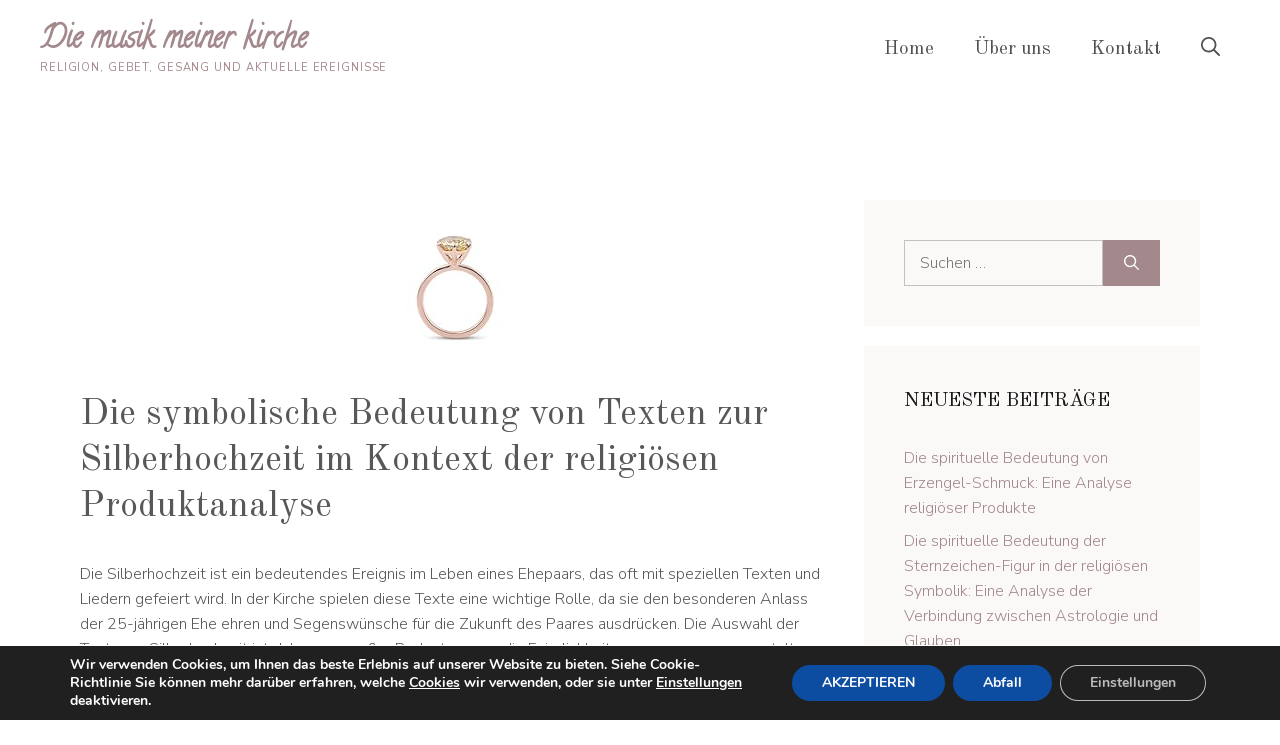

--- FILE ---
content_type: text/html; charset=UTF-8
request_url: https://diemusikmeinerkirche.de/texte-zur-silberhochzeit/
body_size: 42930
content:
<!DOCTYPE html>
<html lang="de">
<head>
	<meta charset="UTF-8">
	<meta name='robots' content='index, follow, max-image-preview:large, max-snippet:-1, max-video-preview:-1' />
	<style>img:is([sizes="auto" i], [sizes^="auto," i]) { contain-intrinsic-size: 3000px 1500px }</style>
	<meta name="viewport" content="width=device-width, initial-scale=1">
	<!-- This site is optimized with the Yoast SEO plugin v26.8 - https://yoast.com/product/yoast-seo-wordpress/ -->
	<title>Die symbolische Bedeutung von Texten zur Silberhochzeit im Kontext der religiösen Produktanalyse</title>
	<meta name="description" content="Die symbolische Bedeutung von Texten zur Silberhochzeit im Kontext der religiösen Produktanalyse - Die musik meiner kirche" />
	<link rel="canonical" href="https://diemusikmeinerkirche.de/texte-zur-silberhochzeit/" />
	<meta property="og:locale" content="de_DE" />
	<meta property="og:type" content="article" />
	<meta property="og:title" content="Die symbolische Bedeutung von Texten zur Silberhochzeit im Kontext der religiösen Produktanalyse" />
	<meta property="og:description" content="Die symbolische Bedeutung von Texten zur Silberhochzeit im Kontext der religiösen Produktanalyse - Die musik meiner kirche" />
	<meta property="og:url" content="https://diemusikmeinerkirche.de/texte-zur-silberhochzeit/" />
	<meta property="og:site_name" content="Die musik meiner kirche" />
	<meta property="article:published_time" content="2024-06-11T07:17:40+00:00" />
	<meta property="og:image" content="https://diemusikmeinerkirche.de/wp-content/uploads/2024/06/21mIUzz9DGL._SL160_.jpg" />
	<meta property="og:image:width" content="160" />
	<meta property="og:image:height" content="160" />
	<meta property="og:image:type" content="image/jpeg" />
	<meta name="author" content="diemusikmeinerkirche" />
	<meta name="twitter:card" content="summary_large_image" />
	<meta name="twitter:label1" content="Verfasst von" />
	<meta name="twitter:data1" content="diemusikmeinerkirche" />
	<meta name="twitter:label2" content="Geschätzte Lesezeit" />
	<meta name="twitter:data2" content="4 Minuten" />
	<script type="application/ld+json" class="yoast-schema-graph">{"@context":"https://schema.org","@graph":[{"@type":"Article","@id":"https://diemusikmeinerkirche.de/texte-zur-silberhochzeit/#article","isPartOf":{"@id":"https://diemusikmeinerkirche.de/texte-zur-silberhochzeit/"},"author":{"name":"diemusikmeinerkirche","@id":"https://diemusikmeinerkirche.de/#/schema/person/f2e589494a8199faf4a577cde0daad34"},"headline":"Die symbolische Bedeutung von Texten zur Silberhochzeit im Kontext der religiösen Produktanalyse","datePublished":"2024-06-11T07:17:40+00:00","mainEntityOfPage":{"@id":"https://diemusikmeinerkirche.de/texte-zur-silberhochzeit/"},"wordCount":861,"commentCount":0,"image":{"@id":"https://diemusikmeinerkirche.de/texte-zur-silberhochzeit/#primaryimage"},"thumbnailUrl":"https://diemusikmeinerkirche.de/wp-content/uploads/2024/06/21mIUzz9DGL._SL160_.jpg","articleSection":["Liturgie und Feierlichkeiten"],"inLanguage":"de","potentialAction":[{"@type":"CommentAction","name":"Comment","target":["https://diemusikmeinerkirche.de/texte-zur-silberhochzeit/#respond"]}]},{"@type":"WebPage","@id":"https://diemusikmeinerkirche.de/texte-zur-silberhochzeit/","url":"https://diemusikmeinerkirche.de/texte-zur-silberhochzeit/","name":"Die symbolische Bedeutung von Texten zur Silberhochzeit im Kontext der religiösen Produktanalyse","isPartOf":{"@id":"https://diemusikmeinerkirche.de/#website"},"primaryImageOfPage":{"@id":"https://diemusikmeinerkirche.de/texte-zur-silberhochzeit/#primaryimage"},"image":{"@id":"https://diemusikmeinerkirche.de/texte-zur-silberhochzeit/#primaryimage"},"thumbnailUrl":"https://diemusikmeinerkirche.de/wp-content/uploads/2024/06/21mIUzz9DGL._SL160_.jpg","datePublished":"2024-06-11T07:17:40+00:00","author":{"@id":"https://diemusikmeinerkirche.de/#/schema/person/f2e589494a8199faf4a577cde0daad34"},"description":"Die symbolische Bedeutung von Texten zur Silberhochzeit im Kontext der religiösen Produktanalyse - Die musik meiner kirche","breadcrumb":{"@id":"https://diemusikmeinerkirche.de/texte-zur-silberhochzeit/#breadcrumb"},"inLanguage":"de","potentialAction":[{"@type":"ReadAction","target":["https://diemusikmeinerkirche.de/texte-zur-silberhochzeit/"]}]},{"@type":"ImageObject","inLanguage":"de","@id":"https://diemusikmeinerkirche.de/texte-zur-silberhochzeit/#primaryimage","url":"https://diemusikmeinerkirche.de/wp-content/uploads/2024/06/21mIUzz9DGL._SL160_.jpg","contentUrl":"https://diemusikmeinerkirche.de/wp-content/uploads/2024/06/21mIUzz9DGL._SL160_.jpg","width":160,"height":160},{"@type":"BreadcrumbList","@id":"https://diemusikmeinerkirche.de/texte-zur-silberhochzeit/#breadcrumb","itemListElement":[{"@type":"ListItem","position":1,"name":"Portada","item":"https://diemusikmeinerkirche.de/"},{"@type":"ListItem","position":2,"name":"Die symbolische Bedeutung von Texten zur Silberhochzeit im Kontext der religiösen Produktanalyse"}]},{"@type":"WebSite","@id":"https://diemusikmeinerkirche.de/#website","url":"https://diemusikmeinerkirche.de/","name":"Die musik meiner kirche","description":"Religion, Gebet, Gesang und aktuelle Ereignisse","alternateName":"Religion, Gebet, Gesang und aktuelle Ereignisse","potentialAction":[{"@type":"SearchAction","target":{"@type":"EntryPoint","urlTemplate":"https://diemusikmeinerkirche.de/?s={search_term_string}"},"query-input":{"@type":"PropertyValueSpecification","valueRequired":true,"valueName":"search_term_string"}}],"inLanguage":"de"},{"@type":"Person","@id":"https://diemusikmeinerkirche.de/#/schema/person/f2e589494a8199faf4a577cde0daad34","name":"diemusikmeinerkirche","image":{"@type":"ImageObject","inLanguage":"de","@id":"https://diemusikmeinerkirche.de/#/schema/person/image/","url":"https://secure.gravatar.com/avatar/cf2ed032e3a863021c3df5174b372b4e257f42ddff14020a1d65c2b63a0290de?s=96&d=mm&r=g","contentUrl":"https://secure.gravatar.com/avatar/cf2ed032e3a863021c3df5174b372b4e257f42ddff14020a1d65c2b63a0290de?s=96&d=mm&r=g","caption":"diemusikmeinerkirche"},"sameAs":["https://diemusikmeinerkirche.de"]}]}</script>
	<!-- / Yoast SEO plugin. -->


<link href='https://fonts.gstatic.com' crossorigin rel='preconnect' />
<link href='https://fonts.googleapis.com' crossorigin rel='preconnect' />
<link rel="alternate" type="application/rss+xml" title="Die musik meiner kirche &raquo; Feed" href="https://diemusikmeinerkirche.de/feed/" />
<link rel="alternate" type="application/rss+xml" title="Die musik meiner kirche &raquo; Kommentar-Feed" href="https://diemusikmeinerkirche.de/comments/feed/" />
<link rel="alternate" type="application/rss+xml" title="Die musik meiner kirche &raquo; Die symbolische Bedeutung von Texten zur Silberhochzeit im Kontext der religiösen Produktanalyse Kommentar-Feed" href="https://diemusikmeinerkirche.de/texte-zur-silberhochzeit/feed/" />
<script>
window._wpemojiSettings = {"baseUrl":"https:\/\/s.w.org\/images\/core\/emoji\/15.1.0\/72x72\/","ext":".png","svgUrl":"https:\/\/s.w.org\/images\/core\/emoji\/15.1.0\/svg\/","svgExt":".svg","source":{"concatemoji":"https:\/\/diemusikmeinerkirche.de\/wp-includes\/js\/wp-emoji-release.min.js?ver=6.8.1"}};
/*! This file is auto-generated */
!function(i,n){var o,s,e;function c(e){try{var t={supportTests:e,timestamp:(new Date).valueOf()};sessionStorage.setItem(o,JSON.stringify(t))}catch(e){}}function p(e,t,n){e.clearRect(0,0,e.canvas.width,e.canvas.height),e.fillText(t,0,0);var t=new Uint32Array(e.getImageData(0,0,e.canvas.width,e.canvas.height).data),r=(e.clearRect(0,0,e.canvas.width,e.canvas.height),e.fillText(n,0,0),new Uint32Array(e.getImageData(0,0,e.canvas.width,e.canvas.height).data));return t.every(function(e,t){return e===r[t]})}function u(e,t,n){switch(t){case"flag":return n(e,"\ud83c\udff3\ufe0f\u200d\u26a7\ufe0f","\ud83c\udff3\ufe0f\u200b\u26a7\ufe0f")?!1:!n(e,"\ud83c\uddfa\ud83c\uddf3","\ud83c\uddfa\u200b\ud83c\uddf3")&&!n(e,"\ud83c\udff4\udb40\udc67\udb40\udc62\udb40\udc65\udb40\udc6e\udb40\udc67\udb40\udc7f","\ud83c\udff4\u200b\udb40\udc67\u200b\udb40\udc62\u200b\udb40\udc65\u200b\udb40\udc6e\u200b\udb40\udc67\u200b\udb40\udc7f");case"emoji":return!n(e,"\ud83d\udc26\u200d\ud83d\udd25","\ud83d\udc26\u200b\ud83d\udd25")}return!1}function f(e,t,n){var r="undefined"!=typeof WorkerGlobalScope&&self instanceof WorkerGlobalScope?new OffscreenCanvas(300,150):i.createElement("canvas"),a=r.getContext("2d",{willReadFrequently:!0}),o=(a.textBaseline="top",a.font="600 32px Arial",{});return e.forEach(function(e){o[e]=t(a,e,n)}),o}function t(e){var t=i.createElement("script");t.src=e,t.defer=!0,i.head.appendChild(t)}"undefined"!=typeof Promise&&(o="wpEmojiSettingsSupports",s=["flag","emoji"],n.supports={everything:!0,everythingExceptFlag:!0},e=new Promise(function(e){i.addEventListener("DOMContentLoaded",e,{once:!0})}),new Promise(function(t){var n=function(){try{var e=JSON.parse(sessionStorage.getItem(o));if("object"==typeof e&&"number"==typeof e.timestamp&&(new Date).valueOf()<e.timestamp+604800&&"object"==typeof e.supportTests)return e.supportTests}catch(e){}return null}();if(!n){if("undefined"!=typeof Worker&&"undefined"!=typeof OffscreenCanvas&&"undefined"!=typeof URL&&URL.createObjectURL&&"undefined"!=typeof Blob)try{var e="postMessage("+f.toString()+"("+[JSON.stringify(s),u.toString(),p.toString()].join(",")+"));",r=new Blob([e],{type:"text/javascript"}),a=new Worker(URL.createObjectURL(r),{name:"wpTestEmojiSupports"});return void(a.onmessage=function(e){c(n=e.data),a.terminate(),t(n)})}catch(e){}c(n=f(s,u,p))}t(n)}).then(function(e){for(var t in e)n.supports[t]=e[t],n.supports.everything=n.supports.everything&&n.supports[t],"flag"!==t&&(n.supports.everythingExceptFlag=n.supports.everythingExceptFlag&&n.supports[t]);n.supports.everythingExceptFlag=n.supports.everythingExceptFlag&&!n.supports.flag,n.DOMReady=!1,n.readyCallback=function(){n.DOMReady=!0}}).then(function(){return e}).then(function(){var e;n.supports.everything||(n.readyCallback(),(e=n.source||{}).concatemoji?t(e.concatemoji):e.wpemoji&&e.twemoji&&(t(e.twemoji),t(e.wpemoji)))}))}((window,document),window._wpemojiSettings);
</script>
<style id='wp-emoji-styles-inline-css'>

	img.wp-smiley, img.emoji {
		display: inline !important;
		border: none !important;
		box-shadow: none !important;
		height: 1em !important;
		width: 1em !important;
		margin: 0 0.07em !important;
		vertical-align: -0.1em !important;
		background: none !important;
		padding: 0 !important;
	}
</style>
<link rel='stylesheet' id='wp-block-library-css' href='https://diemusikmeinerkirche.de/wp-includes/css/dist/block-library/style.min.css?ver=6.8.1' media='all' />
<style id='classic-theme-styles-inline-css'>
/*! This file is auto-generated */
.wp-block-button__link{color:#fff;background-color:#32373c;border-radius:9999px;box-shadow:none;text-decoration:none;padding:calc(.667em + 2px) calc(1.333em + 2px);font-size:1.125em}.wp-block-file__button{background:#32373c;color:#fff;text-decoration:none}
</style>
<style id='global-styles-inline-css'>
:root{--wp--preset--aspect-ratio--square: 1;--wp--preset--aspect-ratio--4-3: 4/3;--wp--preset--aspect-ratio--3-4: 3/4;--wp--preset--aspect-ratio--3-2: 3/2;--wp--preset--aspect-ratio--2-3: 2/3;--wp--preset--aspect-ratio--16-9: 16/9;--wp--preset--aspect-ratio--9-16: 9/16;--wp--preset--color--black: #000000;--wp--preset--color--cyan-bluish-gray: #abb8c3;--wp--preset--color--white: #ffffff;--wp--preset--color--pale-pink: #f78da7;--wp--preset--color--vivid-red: #cf2e2e;--wp--preset--color--luminous-vivid-orange: #ff6900;--wp--preset--color--luminous-vivid-amber: #fcb900;--wp--preset--color--light-green-cyan: #7bdcb5;--wp--preset--color--vivid-green-cyan: #00d084;--wp--preset--color--pale-cyan-blue: #8ed1fc;--wp--preset--color--vivid-cyan-blue: #0693e3;--wp--preset--color--vivid-purple: #9b51e0;--wp--preset--color--contrast: var(--contrast);--wp--preset--color--contrast-2: var(--contrast-2);--wp--preset--color--contrast-3: var(--contrast-3);--wp--preset--color--base: var(--base);--wp--preset--color--base-2: var(--base-2);--wp--preset--color--accent: var(--accent);--wp--preset--color--accent-2: var(--accent-2);--wp--preset--gradient--vivid-cyan-blue-to-vivid-purple: linear-gradient(135deg,rgba(6,147,227,1) 0%,rgb(155,81,224) 100%);--wp--preset--gradient--light-green-cyan-to-vivid-green-cyan: linear-gradient(135deg,rgb(122,220,180) 0%,rgb(0,208,130) 100%);--wp--preset--gradient--luminous-vivid-amber-to-luminous-vivid-orange: linear-gradient(135deg,rgba(252,185,0,1) 0%,rgba(255,105,0,1) 100%);--wp--preset--gradient--luminous-vivid-orange-to-vivid-red: linear-gradient(135deg,rgba(255,105,0,1) 0%,rgb(207,46,46) 100%);--wp--preset--gradient--very-light-gray-to-cyan-bluish-gray: linear-gradient(135deg,rgb(238,238,238) 0%,rgb(169,184,195) 100%);--wp--preset--gradient--cool-to-warm-spectrum: linear-gradient(135deg,rgb(74,234,220) 0%,rgb(151,120,209) 20%,rgb(207,42,186) 40%,rgb(238,44,130) 60%,rgb(251,105,98) 80%,rgb(254,248,76) 100%);--wp--preset--gradient--blush-light-purple: linear-gradient(135deg,rgb(255,206,236) 0%,rgb(152,150,240) 100%);--wp--preset--gradient--blush-bordeaux: linear-gradient(135deg,rgb(254,205,165) 0%,rgb(254,45,45) 50%,rgb(107,0,62) 100%);--wp--preset--gradient--luminous-dusk: linear-gradient(135deg,rgb(255,203,112) 0%,rgb(199,81,192) 50%,rgb(65,88,208) 100%);--wp--preset--gradient--pale-ocean: linear-gradient(135deg,rgb(255,245,203) 0%,rgb(182,227,212) 50%,rgb(51,167,181) 100%);--wp--preset--gradient--electric-grass: linear-gradient(135deg,rgb(202,248,128) 0%,rgb(113,206,126) 100%);--wp--preset--gradient--midnight: linear-gradient(135deg,rgb(2,3,129) 0%,rgb(40,116,252) 100%);--wp--preset--font-size--small: 13px;--wp--preset--font-size--medium: 20px;--wp--preset--font-size--large: 36px;--wp--preset--font-size--x-large: 42px;--wp--preset--spacing--20: 0.44rem;--wp--preset--spacing--30: 0.67rem;--wp--preset--spacing--40: 1rem;--wp--preset--spacing--50: 1.5rem;--wp--preset--spacing--60: 2.25rem;--wp--preset--spacing--70: 3.38rem;--wp--preset--spacing--80: 5.06rem;--wp--preset--shadow--natural: 6px 6px 9px rgba(0, 0, 0, 0.2);--wp--preset--shadow--deep: 12px 12px 50px rgba(0, 0, 0, 0.4);--wp--preset--shadow--sharp: 6px 6px 0px rgba(0, 0, 0, 0.2);--wp--preset--shadow--outlined: 6px 6px 0px -3px rgba(255, 255, 255, 1), 6px 6px rgba(0, 0, 0, 1);--wp--preset--shadow--crisp: 6px 6px 0px rgba(0, 0, 0, 1);}:where(.is-layout-flex){gap: 0.5em;}:where(.is-layout-grid){gap: 0.5em;}body .is-layout-flex{display: flex;}.is-layout-flex{flex-wrap: wrap;align-items: center;}.is-layout-flex > :is(*, div){margin: 0;}body .is-layout-grid{display: grid;}.is-layout-grid > :is(*, div){margin: 0;}:where(.wp-block-columns.is-layout-flex){gap: 2em;}:where(.wp-block-columns.is-layout-grid){gap: 2em;}:where(.wp-block-post-template.is-layout-flex){gap: 1.25em;}:where(.wp-block-post-template.is-layout-grid){gap: 1.25em;}.has-black-color{color: var(--wp--preset--color--black) !important;}.has-cyan-bluish-gray-color{color: var(--wp--preset--color--cyan-bluish-gray) !important;}.has-white-color{color: var(--wp--preset--color--white) !important;}.has-pale-pink-color{color: var(--wp--preset--color--pale-pink) !important;}.has-vivid-red-color{color: var(--wp--preset--color--vivid-red) !important;}.has-luminous-vivid-orange-color{color: var(--wp--preset--color--luminous-vivid-orange) !important;}.has-luminous-vivid-amber-color{color: var(--wp--preset--color--luminous-vivid-amber) !important;}.has-light-green-cyan-color{color: var(--wp--preset--color--light-green-cyan) !important;}.has-vivid-green-cyan-color{color: var(--wp--preset--color--vivid-green-cyan) !important;}.has-pale-cyan-blue-color{color: var(--wp--preset--color--pale-cyan-blue) !important;}.has-vivid-cyan-blue-color{color: var(--wp--preset--color--vivid-cyan-blue) !important;}.has-vivid-purple-color{color: var(--wp--preset--color--vivid-purple) !important;}.has-black-background-color{background-color: var(--wp--preset--color--black) !important;}.has-cyan-bluish-gray-background-color{background-color: var(--wp--preset--color--cyan-bluish-gray) !important;}.has-white-background-color{background-color: var(--wp--preset--color--white) !important;}.has-pale-pink-background-color{background-color: var(--wp--preset--color--pale-pink) !important;}.has-vivid-red-background-color{background-color: var(--wp--preset--color--vivid-red) !important;}.has-luminous-vivid-orange-background-color{background-color: var(--wp--preset--color--luminous-vivid-orange) !important;}.has-luminous-vivid-amber-background-color{background-color: var(--wp--preset--color--luminous-vivid-amber) !important;}.has-light-green-cyan-background-color{background-color: var(--wp--preset--color--light-green-cyan) !important;}.has-vivid-green-cyan-background-color{background-color: var(--wp--preset--color--vivid-green-cyan) !important;}.has-pale-cyan-blue-background-color{background-color: var(--wp--preset--color--pale-cyan-blue) !important;}.has-vivid-cyan-blue-background-color{background-color: var(--wp--preset--color--vivid-cyan-blue) !important;}.has-vivid-purple-background-color{background-color: var(--wp--preset--color--vivid-purple) !important;}.has-black-border-color{border-color: var(--wp--preset--color--black) !important;}.has-cyan-bluish-gray-border-color{border-color: var(--wp--preset--color--cyan-bluish-gray) !important;}.has-white-border-color{border-color: var(--wp--preset--color--white) !important;}.has-pale-pink-border-color{border-color: var(--wp--preset--color--pale-pink) !important;}.has-vivid-red-border-color{border-color: var(--wp--preset--color--vivid-red) !important;}.has-luminous-vivid-orange-border-color{border-color: var(--wp--preset--color--luminous-vivid-orange) !important;}.has-luminous-vivid-amber-border-color{border-color: var(--wp--preset--color--luminous-vivid-amber) !important;}.has-light-green-cyan-border-color{border-color: var(--wp--preset--color--light-green-cyan) !important;}.has-vivid-green-cyan-border-color{border-color: var(--wp--preset--color--vivid-green-cyan) !important;}.has-pale-cyan-blue-border-color{border-color: var(--wp--preset--color--pale-cyan-blue) !important;}.has-vivid-cyan-blue-border-color{border-color: var(--wp--preset--color--vivid-cyan-blue) !important;}.has-vivid-purple-border-color{border-color: var(--wp--preset--color--vivid-purple) !important;}.has-vivid-cyan-blue-to-vivid-purple-gradient-background{background: var(--wp--preset--gradient--vivid-cyan-blue-to-vivid-purple) !important;}.has-light-green-cyan-to-vivid-green-cyan-gradient-background{background: var(--wp--preset--gradient--light-green-cyan-to-vivid-green-cyan) !important;}.has-luminous-vivid-amber-to-luminous-vivid-orange-gradient-background{background: var(--wp--preset--gradient--luminous-vivid-amber-to-luminous-vivid-orange) !important;}.has-luminous-vivid-orange-to-vivid-red-gradient-background{background: var(--wp--preset--gradient--luminous-vivid-orange-to-vivid-red) !important;}.has-very-light-gray-to-cyan-bluish-gray-gradient-background{background: var(--wp--preset--gradient--very-light-gray-to-cyan-bluish-gray) !important;}.has-cool-to-warm-spectrum-gradient-background{background: var(--wp--preset--gradient--cool-to-warm-spectrum) !important;}.has-blush-light-purple-gradient-background{background: var(--wp--preset--gradient--blush-light-purple) !important;}.has-blush-bordeaux-gradient-background{background: var(--wp--preset--gradient--blush-bordeaux) !important;}.has-luminous-dusk-gradient-background{background: var(--wp--preset--gradient--luminous-dusk) !important;}.has-pale-ocean-gradient-background{background: var(--wp--preset--gradient--pale-ocean) !important;}.has-electric-grass-gradient-background{background: var(--wp--preset--gradient--electric-grass) !important;}.has-midnight-gradient-background{background: var(--wp--preset--gradient--midnight) !important;}.has-small-font-size{font-size: var(--wp--preset--font-size--small) !important;}.has-medium-font-size{font-size: var(--wp--preset--font-size--medium) !important;}.has-large-font-size{font-size: var(--wp--preset--font-size--large) !important;}.has-x-large-font-size{font-size: var(--wp--preset--font-size--x-large) !important;}
:where(.wp-block-post-template.is-layout-flex){gap: 1.25em;}:where(.wp-block-post-template.is-layout-grid){gap: 1.25em;}
:where(.wp-block-columns.is-layout-flex){gap: 2em;}:where(.wp-block-columns.is-layout-grid){gap: 2em;}
:root :where(.wp-block-pullquote){font-size: 1.5em;line-height: 1.6;}
</style>
<link rel='stylesheet' id='contact-form-7-css' href='https://diemusikmeinerkirche.de/wp-content/plugins/contact-form-7/includes/css/styles.css?ver=6.1.4' media='all' />
<link rel='stylesheet' id='crp-style-masonry-css' href='https://diemusikmeinerkirche.de/wp-content/plugins/contextual-related-posts/css/masonry.min.css?ver=4.1.0' media='all' />
<link rel='stylesheet' id='generate-comments-css' href='https://diemusikmeinerkirche.de/wp-content/themes/generatepress/assets/css/components/comments.min.css?ver=3.6.1' media='all' />
<link rel='stylesheet' id='generate-style-css' href='https://diemusikmeinerkirche.de/wp-content/themes/generatepress/assets/css/main.min.css?ver=3.6.1' media='all' />
<style id='generate-style-inline-css'>
body{background-color:var(--base-2);color:var(--contrast-2);}a{color:var(--accent);}a:hover, a:focus, a:active{color:var(--accent-2);}.wp-block-group__inner-container{max-width:1200px;margin-left:auto;margin-right:auto;}.site-header .header-image{width:200px;}.generate-back-to-top{font-size:20px;border-radius:3px;position:fixed;bottom:30px;right:30px;line-height:40px;width:40px;text-align:center;z-index:10;transition:opacity 300ms ease-in-out;opacity:0.1;transform:translateY(1000px);}.generate-back-to-top__show{opacity:1;transform:translateY(0);}:root{--contrast:#181818;--contrast-2:#585858;--contrast-3:#c2c2c2;--base:#fbf8f8;--base-2:#ffffff;--accent:#a3888c;--accent-2:#b39294;}:root .has-contrast-color{color:var(--contrast);}:root .has-contrast-background-color{background-color:var(--contrast);}:root .has-contrast-2-color{color:var(--contrast-2);}:root .has-contrast-2-background-color{background-color:var(--contrast-2);}:root .has-contrast-3-color{color:var(--contrast-3);}:root .has-contrast-3-background-color{background-color:var(--contrast-3);}:root .has-base-color{color:var(--base);}:root .has-base-background-color{background-color:var(--base);}:root .has-base-2-color{color:var(--base-2);}:root .has-base-2-background-color{background-color:var(--base-2);}:root .has-accent-color{color:var(--accent);}:root .has-accent-background-color{background-color:var(--accent);}:root .has-accent-2-color{color:var(--accent-2);}:root .has-accent-2-background-color{background-color:var(--accent-2);}.gp-modal:not(.gp-modal--open):not(.gp-modal--transition){display:none;}.gp-modal--transition:not(.gp-modal--open){pointer-events:none;}.gp-modal-overlay:not(.gp-modal-overlay--open):not(.gp-modal--transition){display:none;}.gp-modal__overlay{display:none;position:fixed;top:0;left:0;right:0;bottom:0;background:rgba(0,0,0,0.2);display:flex;justify-content:center;align-items:center;z-index:10000;backdrop-filter:blur(3px);transition:opacity 500ms ease;opacity:0;}.gp-modal--open:not(.gp-modal--transition) .gp-modal__overlay{opacity:1;}.gp-modal__container{max-width:100%;max-height:100vh;transform:scale(0.9);transition:transform 500ms ease;padding:0 10px;}.gp-modal--open:not(.gp-modal--transition) .gp-modal__container{transform:scale(1);}.search-modal-fields{display:flex;}.gp-search-modal .gp-modal__overlay{align-items:flex-start;padding-top:25vh;background:var(--gp-search-modal-overlay-bg-color);}.search-modal-form{width:500px;max-width:100%;background-color:var(--gp-search-modal-bg-color);color:var(--gp-search-modal-text-color);}.search-modal-form .search-field, .search-modal-form .search-field:focus{width:100%;height:60px;background-color:transparent;border:0;appearance:none;color:currentColor;}.search-modal-fields button, .search-modal-fields button:active, .search-modal-fields button:focus, .search-modal-fields button:hover{background-color:transparent;border:0;color:currentColor;width:60px;}h1{font-family:Old Standard TT, serif;font-size:42px;line-height:1.2em;}@media (max-width:768px){h1{font-size:35px;}}h2{font-family:Old Standard TT, serif;font-size:28px;}@media (max-width:768px){h2{font-size:24px;}}h3{font-family:Old Standard TT, serif;font-size:24px;line-height:1.3em;}@media (max-width:768px){h3{font-size:22px;}}h4{font-family:Old Standard TT, serif;font-size:18px;line-height:1em;}@media (max-width:768px){h4{font-size:17px;}}h5{font-family:Old Standard TT, serif;font-size:15px;line-height:1em;}@media (max-width:768px){h5{font-size:14px;}}h6{font-family:Nunito Sans, sans-serif;font-weight:700;font-size:13px;letter-spacing:0.1em;line-height:1em;margin-bottom:60px;}@media (max-width:768px){h6{font-size:12px;}}.main-title{font-family:Calligraffitti, handwriting;font-size:30px;line-height:1.2;}body, button, input, select, textarea{font-family:Nunito Sans, sans-serif;font-weight:300;font-size:16px;}body{line-height:1.6em;}.site-description{font-family:Nunito Sans, sans-serif;text-transform:uppercase;font-size:11px;letter-spacing:0.08em;}.main-navigation a, .main-navigation .menu-toggle, .main-navigation .menu-bar-items{font-family:Old Standard TT, serif;font-size:19px;}button:not(.menu-toggle),html input[type="button"],input[type="reset"],input[type="submit"],.button,.wp-block-button .wp-block-button__link{font-family:inherit;font-weight:700;font-size:16px;}h1.entry-title{font-size:36px;line-height:1.3em;}@media (max-width:768px){h1.entry-title{font-size:28px;}}.widget-title{font-family:Old Standard TT, serif;text-transform:uppercase;font-size:20px;}@media (max-width: 1024px){.widget-title{font-size:19px;}}@media (max-width:768px){.widget-title{font-size:18px;}}.top-bar{background-color:#636363;color:#ffffff;}.top-bar a{color:#ffffff;}.top-bar a:hover{color:#303030;}.site-header{background-color:var(--base-3);}.main-title a,.main-title a:hover{color:var(--accent);}.site-description{color:var(--accent);}.main-navigation,.main-navigation ul ul{background-color:#ffffff;}.main-navigation .main-nav ul li a, .main-navigation .menu-toggle, .main-navigation .menu-bar-items{color:#515151;}.main-navigation .main-nav ul li:not([class*="current-menu-"]):hover > a, .main-navigation .main-nav ul li:not([class*="current-menu-"]):focus > a, .main-navigation .main-nav ul li.sfHover:not([class*="current-menu-"]) > a, .main-navigation .menu-bar-item:hover > a, .main-navigation .menu-bar-item.sfHover > a{color:var(--accent);background-color:#ffffff;}button.menu-toggle:hover,button.menu-toggle:focus{color:#515151;}.main-navigation .main-nav ul li[class*="current-menu-"] > a{color:var(--accent);background-color:#ffffff;}.navigation-search input[type="search"],.navigation-search input[type="search"]:active, .navigation-search input[type="search"]:focus, .main-navigation .main-nav ul li.search-item.active > a, .main-navigation .menu-bar-items .search-item.active > a{color:var(--contrast);background-color:var(--base);opacity:1;}.main-navigation ul ul{background-color:#eaeaea;}.main-navigation .main-nav ul ul li a{color:#515151;}.main-navigation .main-nav ul ul li:not([class*="current-menu-"]):hover > a,.main-navigation .main-nav ul ul li:not([class*="current-menu-"]):focus > a, .main-navigation .main-nav ul ul li.sfHover:not([class*="current-menu-"]) > a{color:#7a8896;background-color:#eaeaea;}.main-navigation .main-nav ul ul li[class*="current-menu-"] > a{color:#7a8896;background-color:#eaeaea;}.separate-containers .inside-article, .separate-containers .comments-area, .separate-containers .page-header, .one-container .container, .separate-containers .paging-navigation, .inside-page-header{color:var(--contrast-2);background-color:var(--base-2);}.inside-article a,.paging-navigation a,.comments-area a,.page-header a{color:var(--accent);}.inside-article a:hover,.paging-navigation a:hover,.comments-area a:hover,.page-header a:hover{color:var(--accent-2);}.entry-header h1,.page-header h1{color:var(--contrast-2);}.entry-title a{color:var(--contrast);}.entry-title a:hover{color:var(--contrast-2);}.entry-meta{color:var(--contrast-2);}h1{color:var(--contrast);}h2{color:var(--contrast);}h3{color:var(--contrast);}h4{color:var(--contrast);}h5{color:var(--contrast);}h6{color:var(--contrast);}.sidebar .widget{background-color:var(--base);}.footer-widgets{background-color:var(--base);}.footer-widgets .widget-title{color:#000000;}.site-info{color:var(--base-2);background-color:var(--base);}.site-info a{color:var(--accent);}.site-info a:hover{color:var(--accent-2);}.footer-bar .widget_nav_menu .current-menu-item a{color:var(--accent-2);}input[type="text"],input[type="email"],input[type="url"],input[type="password"],input[type="search"],input[type="tel"],input[type="number"],textarea,select{color:var(--contrast-2);background-color:var(--base);border-color:var(--contrast-3);}input[type="text"]:focus,input[type="email"]:focus,input[type="url"]:focus,input[type="password"]:focus,input[type="search"]:focus,input[type="tel"]:focus,input[type="number"]:focus,textarea:focus,select:focus{color:var(--contrast-2);background-color:var(--base-2);border-color:var(--contrast-3);}button,html input[type="button"],input[type="reset"],input[type="submit"],a.button,a.wp-block-button__link:not(.has-background){color:var(--base-2);background-color:var(--accent);}button:hover,html input[type="button"]:hover,input[type="reset"]:hover,input[type="submit"]:hover,a.button:hover,button:focus,html input[type="button"]:focus,input[type="reset"]:focus,input[type="submit"]:focus,a.button:focus,a.wp-block-button__link:not(.has-background):active,a.wp-block-button__link:not(.has-background):focus,a.wp-block-button__link:not(.has-background):hover{color:var(--base-2);background-color:var(--accent-2);}a.generate-back-to-top{background-color:var(--accent-2);color:var(--base-2);}a.generate-back-to-top:hover,a.generate-back-to-top:focus{background-color:var(--accent);color:var(--base-2);}:root{--gp-search-modal-bg-color:var(--base-2);--gp-search-modal-text-color:var(--contrast);--gp-search-modal-overlay-bg-color:rgba(0,0,0,0.2);}@media (max-width: 1100px){.main-navigation .menu-bar-item:hover > a, .main-navigation .menu-bar-item.sfHover > a{background:none;color:#515151;}}.nav-below-header .main-navigation .inside-navigation.grid-container, .nav-above-header .main-navigation .inside-navigation.grid-container{padding:0px 20px 0px 20px;}.separate-containers .inside-article, .separate-containers .comments-area, .separate-containers .page-header, .separate-containers .paging-navigation, .one-container .site-content, .inside-page-header{padding:100px 40px 100px 40px;}.site-main .wp-block-group__inner-container{padding:100px 40px 100px 40px;}.separate-containers .paging-navigation{padding-top:20px;padding-bottom:20px;}.entry-content .alignwide, body:not(.no-sidebar) .entry-content .alignfull{margin-left:-40px;width:calc(100% + 80px);max-width:calc(100% + 80px);}.one-container.archive .post:not(:last-child):not(.is-loop-template-item), .one-container.blog .post:not(:last-child):not(.is-loop-template-item){padding-bottom:100px;}.rtl .menu-item-has-children .dropdown-menu-toggle{padding-left:20px;}.rtl .main-navigation .main-nav ul li.menu-item-has-children > a{padding-right:20px;}@media (max-width:768px){.separate-containers .inside-article, .separate-containers .comments-area, .separate-containers .page-header, .separate-containers .paging-navigation, .one-container .site-content, .inside-page-header{padding:60px 30px 60px 30px;}.site-main .wp-block-group__inner-container{padding:60px 30px 60px 30px;}.inside-top-bar{padding-right:30px;padding-left:30px;}.inside-header{padding-right:30px;padding-left:30px;}.widget-area .widget{padding-top:30px;padding-right:30px;padding-bottom:30px;padding-left:30px;}.footer-widgets-container{padding-top:30px;padding-right:30px;padding-bottom:30px;padding-left:30px;}.inside-site-info{padding-right:30px;padding-left:30px;}.entry-content .alignwide, body:not(.no-sidebar) .entry-content .alignfull{margin-left:-30px;width:calc(100% + 60px);max-width:calc(100% + 60px);}.one-container .site-main .paging-navigation{margin-bottom:20px;}}/* End cached CSS */.is-right-sidebar{width:30%;}.is-left-sidebar{width:30%;}.site-content .content-area{width:70%;}@media (max-width: 1100px){.main-navigation .menu-toggle,.sidebar-nav-mobile:not(#sticky-placeholder){display:block;}.main-navigation ul,.gen-sidebar-nav,.main-navigation:not(.slideout-navigation):not(.toggled) .main-nav > ul,.has-inline-mobile-toggle #site-navigation .inside-navigation > *:not(.navigation-search):not(.main-nav){display:none;}.nav-align-right .inside-navigation,.nav-align-center .inside-navigation{justify-content:space-between;}.has-inline-mobile-toggle .mobile-menu-control-wrapper{display:flex;flex-wrap:wrap;}.has-inline-mobile-toggle .inside-header{flex-direction:row;text-align:left;flex-wrap:wrap;}.has-inline-mobile-toggle .header-widget,.has-inline-mobile-toggle #site-navigation{flex-basis:100%;}.nav-float-left .has-inline-mobile-toggle #site-navigation{order:10;}}
.dynamic-author-image-rounded{border-radius:100%;}.dynamic-featured-image, .dynamic-author-image{vertical-align:middle;}.one-container.blog .dynamic-content-template:not(:last-child), .one-container.archive .dynamic-content-template:not(:last-child){padding-bottom:0px;}.dynamic-entry-excerpt > p:last-child{margin-bottom:0px;}
</style>
<link rel='stylesheet' id='generate-google-fonts-css' href='https://fonts.googleapis.com/css?family=Nunito+Sans%3A200%2C200italic%2C300%2C300italic%2Cregular%2Citalic%2C600%2C600italic%2C700%2C700italic%2C800%2C800italic%2C900%2C900italic%7CCalligraffitti%3Aregular%7COld+Standard+TT%3Aregular%2Citalic%2C700&#038;display=auto&#038;ver=3.6.1' media='all' />
<link rel='stylesheet' id='aawp-css' href='https://diemusikmeinerkirche.de/wp-content/plugins/aawp/assets/dist/css/main.css?ver=3.40.1' media='all' />
<style id='generateblocks-inline-css'>
.gb-container-6ac6a19b{position:relative;font-size:15px;background-color:var(--base);}.gb-container-6ac6a19b > .gb-shapes .gb-shape-1{color:var(--base-2);position:absolute;overflow:hidden;pointer-events:none;line-height:0;left:0;right:0;top:-1px;transform:scaleY(-1);}.gb-container-6ac6a19b > .gb-shapes .gb-shape-1 svg{height:120px;width:calc(100% + 1.3px);fill:currentColor;position:relative;left:50%;transform:translateX(-50%);min-width:100%;}.gb-container-ea7a1cc0{max-width:1200px;position:relative;padding:100px 40px 50px;margin-right:auto;margin-left:auto;}.gb-container-efc18d78{height:100%;}.gb-grid-wrapper > .gb-grid-column-efc18d78{width:100%;}.gb-container-f2475858{max-width:1200px;display:flex;align-items:center;column-gap:20px;padding:25px 40px;margin-right:auto;margin-left:auto;}.gb-container-97902f73{flex-grow:1;}.gb-container-f403ed1b{display:flex;justify-content:flex-end;column-gap:20px;flex-grow:1;}.gb-grid-wrapper-030d5041{display:flex;flex-wrap:wrap;margin-left:-80px;}.gb-grid-wrapper-030d5041 > .gb-grid-column{box-sizing:border-box;padding-left:80px;}h2.gb-headline-c2f6ee8a{font-family:Calligraffitti, handwriting;font-size:30px;letter-spacing:0em;font-weight:bold;color:var(--accent);}p.gb-headline-08cd5764{font-weight:normal;}p.gb-headline-102b5a4a{line-height:1.8em;font-weight:400;margin-bottom:0px;}p.gb-headline-6b46c508{font-weight:400;text-transform:capitalize;margin-bottom:0px;}p.gb-headline-5acf988e{font-weight:400;text-transform:capitalize;margin-bottom:0px;}p.gb-headline-5e5b1560{font-weight:400;text-transform:capitalize;margin-bottom:0px;}p.gb-headline-f19a6e00{font-weight:400;text-transform:capitalize;margin-bottom:0px;}@media (max-width: 1024px) {.gb-container-6ac6a19b > .gb-shapes .gb-shape-1 svg{height:70px;}.gb-container-ea7a1cc0{padding-top:100px;padding-bottom:90px;}.gb-container-f2475858{flex-direction:column;row-gap:20px;}.gb-container-97902f73{text-align:center;}.gb-container-f403ed1b{justify-content:center;row-gap:4px;}}@media (max-width: 767px) {.gb-container-6ac6a19b > .gb-shapes .gb-shape-1 svg{height:50px;}.gb-container-ea7a1cc0{padding:80px 30px;}.gb-grid-wrapper > .gb-grid-column-efc18d78{width:100%;}.gb-container-f2475858{padding-right:30px;padding-bottom:25px;padding-left:30px;}.gb-container-97902f73{width:100%;text-align:center;}.gb-grid-wrapper > .gb-grid-column-97902f73{width:100%;}.gb-container-f403ed1b{flex-wrap:wrap;}.gb-grid-wrapper > div.gb-grid-column-f403ed1b{padding-bottom:0;}.gb-grid-wrapper-030d5041 > .gb-grid-column{padding-bottom:80px;}}:root{--gb-container-width:1200px;}.gb-container .wp-block-image img{vertical-align:middle;}.gb-grid-wrapper .wp-block-image{margin-bottom:0;}.gb-highlight{background:none;}.gb-shape{line-height:0;}
</style>
<link rel='stylesheet' id='generate-blog-images-css' href='https://diemusikmeinerkirche.de/wp-content/plugins/gp-premium/blog/functions/css/featured-images.min.css?ver=2.5.3' media='all' />
<link rel='stylesheet' id='generate-offside-css' href='https://diemusikmeinerkirche.de/wp-content/plugins/gp-premium/menu-plus/functions/css/offside.min.css?ver=2.5.3' media='all' />
<style id='generate-offside-inline-css'>
:root{--gp-slideout-width:265px;}.slideout-navigation, .slideout-navigation a{color:#515151;}.slideout-navigation button.slideout-exit{color:#515151;padding-left:20px;padding-right:20px;}.slide-opened nav.toggled .menu-toggle:before{display:none;}@media (max-width: 1100px){.menu-bar-item.slideout-toggle{display:none;}}
</style>
<link rel='stylesheet' id='generate-navigation-branding-css' href='https://diemusikmeinerkirche.de/wp-content/plugins/gp-premium/menu-plus/functions/css/navigation-branding-flex.min.css?ver=2.5.3' media='all' />
<style id='generate-navigation-branding-inline-css'>
@media (max-width: 1100px){.site-header, #site-navigation, #sticky-navigation{display:none !important;opacity:0.0;}#mobile-header{display:block !important;width:100% !important;}#mobile-header .main-nav > ul{display:none;}#mobile-header.toggled .main-nav > ul, #mobile-header .menu-toggle, #mobile-header .mobile-bar-items{display:block;}#mobile-header .main-nav{-ms-flex:0 0 100%;flex:0 0 100%;-webkit-box-ordinal-group:5;-ms-flex-order:4;order:4;}.navigation-branding .main-title a, .navigation-branding .main-title a:hover, .navigation-branding .main-title a:visited{color:#515151;}}.main-navigation.has-branding .inside-navigation.grid-container, .main-navigation.has-branding.grid-container .inside-navigation:not(.grid-container){padding:0px 40px 0px 40px;}.main-navigation.has-branding:not(.grid-container) .inside-navigation:not(.grid-container) .navigation-branding{margin-left:10px;}.navigation-branding img, .site-logo.mobile-header-logo img{height:60px;width:auto;}.navigation-branding .main-title{line-height:60px;}@media (max-width: 1100px){.main-navigation.has-branding.nav-align-center .menu-bar-items, .main-navigation.has-sticky-branding.navigation-stick.nav-align-center .menu-bar-items{margin-left:auto;}.navigation-branding{margin-right:auto;margin-left:10px;}.navigation-branding .main-title, .mobile-header-navigation .site-logo{margin-left:10px;}.main-navigation.has-branding .inside-navigation.grid-container{padding:0px;}}
</style>
<link rel='stylesheet' id='moove_gdpr_frontend-css' href='https://diemusikmeinerkirche.de/wp-content/plugins/gdpr-cookie-compliance/dist/styles/gdpr-main.css?ver=5.0.10' media='all' />
<style id='moove_gdpr_frontend-inline-css'>
#moove_gdpr_cookie_modal,#moove_gdpr_cookie_info_bar,.gdpr_cookie_settings_shortcode_content{font-family:&#039;Nunito&#039;,sans-serif}#moove_gdpr_save_popup_settings_button{background-color:#373737;color:#fff}#moove_gdpr_save_popup_settings_button:hover{background-color:#000}#moove_gdpr_cookie_info_bar .moove-gdpr-info-bar-container .moove-gdpr-info-bar-content a.mgbutton,#moove_gdpr_cookie_info_bar .moove-gdpr-info-bar-container .moove-gdpr-info-bar-content button.mgbutton{background-color:#0C4DA2}#moove_gdpr_cookie_modal .moove-gdpr-modal-content .moove-gdpr-modal-footer-content .moove-gdpr-button-holder a.mgbutton,#moove_gdpr_cookie_modal .moove-gdpr-modal-content .moove-gdpr-modal-footer-content .moove-gdpr-button-holder button.mgbutton,.gdpr_cookie_settings_shortcode_content .gdpr-shr-button.button-green{background-color:#0C4DA2;border-color:#0C4DA2}#moove_gdpr_cookie_modal .moove-gdpr-modal-content .moove-gdpr-modal-footer-content .moove-gdpr-button-holder a.mgbutton:hover,#moove_gdpr_cookie_modal .moove-gdpr-modal-content .moove-gdpr-modal-footer-content .moove-gdpr-button-holder button.mgbutton:hover,.gdpr_cookie_settings_shortcode_content .gdpr-shr-button.button-green:hover{background-color:#fff;color:#0C4DA2}#moove_gdpr_cookie_modal .moove-gdpr-modal-content .moove-gdpr-modal-close i,#moove_gdpr_cookie_modal .moove-gdpr-modal-content .moove-gdpr-modal-close span.gdpr-icon{background-color:#0C4DA2;border:1px solid #0C4DA2}#moove_gdpr_cookie_info_bar span.moove-gdpr-infobar-allow-all.focus-g,#moove_gdpr_cookie_info_bar span.moove-gdpr-infobar-allow-all:focus,#moove_gdpr_cookie_info_bar button.moove-gdpr-infobar-allow-all.focus-g,#moove_gdpr_cookie_info_bar button.moove-gdpr-infobar-allow-all:focus,#moove_gdpr_cookie_info_bar span.moove-gdpr-infobar-reject-btn.focus-g,#moove_gdpr_cookie_info_bar span.moove-gdpr-infobar-reject-btn:focus,#moove_gdpr_cookie_info_bar button.moove-gdpr-infobar-reject-btn.focus-g,#moove_gdpr_cookie_info_bar button.moove-gdpr-infobar-reject-btn:focus,#moove_gdpr_cookie_info_bar span.change-settings-button.focus-g,#moove_gdpr_cookie_info_bar span.change-settings-button:focus,#moove_gdpr_cookie_info_bar button.change-settings-button.focus-g,#moove_gdpr_cookie_info_bar button.change-settings-button:focus{-webkit-box-shadow:0 0 1px 3px #0C4DA2;-moz-box-shadow:0 0 1px 3px #0C4DA2;box-shadow:0 0 1px 3px #0C4DA2}#moove_gdpr_cookie_modal .moove-gdpr-modal-content .moove-gdpr-modal-close i:hover,#moove_gdpr_cookie_modal .moove-gdpr-modal-content .moove-gdpr-modal-close span.gdpr-icon:hover,#moove_gdpr_cookie_info_bar span[data-href]>u.change-settings-button{color:#0C4DA2}#moove_gdpr_cookie_modal .moove-gdpr-modal-content .moove-gdpr-modal-left-content #moove-gdpr-menu li.menu-item-selected a span.gdpr-icon,#moove_gdpr_cookie_modal .moove-gdpr-modal-content .moove-gdpr-modal-left-content #moove-gdpr-menu li.menu-item-selected button span.gdpr-icon{color:inherit}#moove_gdpr_cookie_modal .moove-gdpr-modal-content .moove-gdpr-modal-left-content #moove-gdpr-menu li a span.gdpr-icon,#moove_gdpr_cookie_modal .moove-gdpr-modal-content .moove-gdpr-modal-left-content #moove-gdpr-menu li button span.gdpr-icon{color:inherit}#moove_gdpr_cookie_modal .gdpr-acc-link{line-height:0;font-size:0;color:transparent;position:absolute}#moove_gdpr_cookie_modal .moove-gdpr-modal-content .moove-gdpr-modal-close:hover i,#moove_gdpr_cookie_modal .moove-gdpr-modal-content .moove-gdpr-modal-left-content #moove-gdpr-menu li a,#moove_gdpr_cookie_modal .moove-gdpr-modal-content .moove-gdpr-modal-left-content #moove-gdpr-menu li button,#moove_gdpr_cookie_modal .moove-gdpr-modal-content .moove-gdpr-modal-left-content #moove-gdpr-menu li button i,#moove_gdpr_cookie_modal .moove-gdpr-modal-content .moove-gdpr-modal-left-content #moove-gdpr-menu li a i,#moove_gdpr_cookie_modal .moove-gdpr-modal-content .moove-gdpr-tab-main .moove-gdpr-tab-main-content a:hover,#moove_gdpr_cookie_info_bar.moove-gdpr-dark-scheme .moove-gdpr-info-bar-container .moove-gdpr-info-bar-content a.mgbutton:hover,#moove_gdpr_cookie_info_bar.moove-gdpr-dark-scheme .moove-gdpr-info-bar-container .moove-gdpr-info-bar-content button.mgbutton:hover,#moove_gdpr_cookie_info_bar.moove-gdpr-dark-scheme .moove-gdpr-info-bar-container .moove-gdpr-info-bar-content a:hover,#moove_gdpr_cookie_info_bar.moove-gdpr-dark-scheme .moove-gdpr-info-bar-container .moove-gdpr-info-bar-content button:hover,#moove_gdpr_cookie_info_bar.moove-gdpr-dark-scheme .moove-gdpr-info-bar-container .moove-gdpr-info-bar-content span.change-settings-button:hover,#moove_gdpr_cookie_info_bar.moove-gdpr-dark-scheme .moove-gdpr-info-bar-container .moove-gdpr-info-bar-content button.change-settings-button:hover,#moove_gdpr_cookie_info_bar.moove-gdpr-dark-scheme .moove-gdpr-info-bar-container .moove-gdpr-info-bar-content u.change-settings-button:hover,#moove_gdpr_cookie_info_bar span[data-href]>u.change-settings-button,#moove_gdpr_cookie_info_bar.moove-gdpr-dark-scheme .moove-gdpr-info-bar-container .moove-gdpr-info-bar-content a.mgbutton.focus-g,#moove_gdpr_cookie_info_bar.moove-gdpr-dark-scheme .moove-gdpr-info-bar-container .moove-gdpr-info-bar-content button.mgbutton.focus-g,#moove_gdpr_cookie_info_bar.moove-gdpr-dark-scheme .moove-gdpr-info-bar-container .moove-gdpr-info-bar-content a.focus-g,#moove_gdpr_cookie_info_bar.moove-gdpr-dark-scheme .moove-gdpr-info-bar-container .moove-gdpr-info-bar-content button.focus-g,#moove_gdpr_cookie_info_bar.moove-gdpr-dark-scheme .moove-gdpr-info-bar-container .moove-gdpr-info-bar-content a.mgbutton:focus,#moove_gdpr_cookie_info_bar.moove-gdpr-dark-scheme .moove-gdpr-info-bar-container .moove-gdpr-info-bar-content button.mgbutton:focus,#moove_gdpr_cookie_info_bar.moove-gdpr-dark-scheme .moove-gdpr-info-bar-container .moove-gdpr-info-bar-content a:focus,#moove_gdpr_cookie_info_bar.moove-gdpr-dark-scheme .moove-gdpr-info-bar-container .moove-gdpr-info-bar-content button:focus,#moove_gdpr_cookie_info_bar.moove-gdpr-dark-scheme .moove-gdpr-info-bar-container .moove-gdpr-info-bar-content span.change-settings-button.focus-g,span.change-settings-button:focus,button.change-settings-button.focus-g,button.change-settings-button:focus,#moove_gdpr_cookie_info_bar.moove-gdpr-dark-scheme .moove-gdpr-info-bar-container .moove-gdpr-info-bar-content u.change-settings-button.focus-g,#moove_gdpr_cookie_info_bar.moove-gdpr-dark-scheme .moove-gdpr-info-bar-container .moove-gdpr-info-bar-content u.change-settings-button:focus{color:#0C4DA2}#moove_gdpr_cookie_modal .moove-gdpr-branding.focus-g span,#moove_gdpr_cookie_modal .moove-gdpr-modal-content .moove-gdpr-tab-main a.focus-g,#moove_gdpr_cookie_modal .moove-gdpr-modal-content .moove-gdpr-tab-main .gdpr-cd-details-toggle.focus-g{color:#0C4DA2}#moove_gdpr_cookie_modal.gdpr_lightbox-hide{display:none}
</style>
<script src="https://diemusikmeinerkirche.de/wp-includes/js/jquery/jquery.min.js?ver=3.7.1" id="jquery-core-js"></script>
<script src="https://diemusikmeinerkirche.de/wp-includes/js/jquery/jquery-migrate.min.js?ver=3.4.1" id="jquery-migrate-js"></script>
<script id="cegg-price-alert-js-extra">
var ceggPriceAlert = {"ajaxurl":"https:\/\/diemusikmeinerkirche.de\/wp-admin\/admin-ajax.php","nonce":"69365587d7"};
</script>
<script src="https://diemusikmeinerkirche.de/wp-content/plugins/content-egg/res/js/price_alert.js?ver=11.7.1" id="cegg-price-alert-js"></script>
<link rel="https://api.w.org/" href="https://diemusikmeinerkirche.de/wp-json/" /><link rel="alternate" title="JSON" type="application/json" href="https://diemusikmeinerkirche.de/wp-json/wp/v2/posts/14215" /><link rel="EditURI" type="application/rsd+xml" title="RSD" href="https://diemusikmeinerkirche.de/xmlrpc.php?rsd" />
<meta name="generator" content="WordPress 6.8.1" />
<link rel='shortlink' href='https://diemusikmeinerkirche.de/?p=14215' />
<link rel="alternate" title="oEmbed (JSON)" type="application/json+oembed" href="https://diemusikmeinerkirche.de/wp-json/oembed/1.0/embed?url=https%3A%2F%2Fdiemusikmeinerkirche.de%2Ftexte-zur-silberhochzeit%2F" />
<link rel="alternate" title="oEmbed (XML)" type="text/xml+oembed" href="https://diemusikmeinerkirche.de/wp-json/oembed/1.0/embed?url=https%3A%2F%2Fdiemusikmeinerkirche.de%2Ftexte-zur-silberhochzeit%2F&#038;format=xml" />
<style type="text/css">.aawp .aawp-tb__row--highlight{background-color:#256aaf;}.aawp .aawp-tb__row--highlight{color:#256aaf;}.aawp .aawp-tb__row--highlight a{color:#256aaf;}</style><link rel="pingback" href="https://diemusikmeinerkirche.de/xmlrpc.php">
<script async src="https://pagead2.googlesyndication.com/pagead/js/adsbygoogle.js?client=ca-pub-5279078125269657"
     crossorigin="anonymous"></script><link rel="icon" href="https://diemusikmeinerkirche.de/wp-content/uploads/2024/04/cropped-Faviocon-Die-musik-meiner-kirche-32x32.png" sizes="32x32" />
<link rel="icon" href="https://diemusikmeinerkirche.de/wp-content/uploads/2024/04/cropped-Faviocon-Die-musik-meiner-kirche-192x192.png" sizes="192x192" />
<link rel="apple-touch-icon" href="https://diemusikmeinerkirche.de/wp-content/uploads/2024/04/cropped-Faviocon-Die-musik-meiner-kirche-180x180.png" />
<meta name="msapplication-TileImage" content="https://diemusikmeinerkirche.de/wp-content/uploads/2024/04/cropped-Faviocon-Die-musik-meiner-kirche-270x270.png" />
		<style id="wp-custom-css">
			/* GeneratePress Site CSS */ /* GeneratePress Site CSS */ 
/* Term description */
.dynamic-term-description p {
	margin-bottom: 20px;
}

/* Sidebar top margin on mobile */
@media (max-width: 768px) {
	.widget-area.sidebar {
		margin-top: 80px;
	}
}
/* End GeneratePress Site CSS */ /* End GeneratePress Site CSS */		</style>
		</head>

<body class="wp-singular post-template-default single single-post postid-14215 single-format-standard wp-embed-responsive wp-theme-generatepress aawp-custom post-image-above-header post-image-aligned-center slideout-enabled slideout-mobile sticky-menu-fade mobile-header right-sidebar nav-float-right one-container header-aligned-right dropdown-hover featured-image-active" itemtype="https://schema.org/Blog" itemscope>
	<a class="screen-reader-text skip-link" href="#content" title="Zum Inhalt springen">Zum Inhalt springen</a>		<header class="site-header has-inline-mobile-toggle" id="masthead" aria-label="Website"  itemtype="https://schema.org/WPHeader" itemscope>
			<div class="inside-header">
				<div class="site-branding">
						<p class="main-title" itemprop="headline">
					<a href="https://diemusikmeinerkirche.de/" rel="home">Die musik meiner kirche</a>
				</p>
						<p class="site-description" itemprop="description">Religion, Gebet, Gesang und aktuelle Ereignisse</p>
					</div>	<nav class="main-navigation mobile-menu-control-wrapper" id="mobile-menu-control-wrapper" aria-label="Mobil-Umschalter">
		<div class="menu-bar-items">	<span class="menu-bar-item">
		<a href="#" role="button" aria-label="Suche öffnen" aria-haspopup="dialog" aria-controls="gp-search" data-gpmodal-trigger="gp-search"><span class="gp-icon icon-search"><svg viewBox="0 0 512 512" aria-hidden="true" xmlns="http://www.w3.org/2000/svg" width="1em" height="1em"><path fill-rule="evenodd" clip-rule="evenodd" d="M208 48c-88.366 0-160 71.634-160 160s71.634 160 160 160 160-71.634 160-160S296.366 48 208 48zM0 208C0 93.125 93.125 0 208 0s208 93.125 208 208c0 48.741-16.765 93.566-44.843 129.024l133.826 134.018c9.366 9.379 9.355 24.575-.025 33.941-9.379 9.366-24.575 9.355-33.941-.025L337.238 370.987C301.747 399.167 256.839 416 208 416 93.125 416 0 322.875 0 208z" /></svg><svg viewBox="0 0 512 512" aria-hidden="true" xmlns="http://www.w3.org/2000/svg" width="1em" height="1em"><path d="M71.029 71.029c9.373-9.372 24.569-9.372 33.942 0L256 222.059l151.029-151.03c9.373-9.372 24.569-9.372 33.942 0 9.372 9.373 9.372 24.569 0 33.942L289.941 256l151.03 151.029c9.372 9.373 9.372 24.569 0 33.942-9.373 9.372-24.569 9.372-33.942 0L256 289.941l-151.029 151.03c-9.373 9.372-24.569 9.372-33.942 0-9.372-9.373-9.372-24.569 0-33.942L222.059 256 71.029 104.971c-9.372-9.373-9.372-24.569 0-33.942z" /></svg></span></a>
	</span>
	</div>		<button data-nav="site-navigation" class="menu-toggle" aria-controls="generate-slideout-menu" aria-expanded="false">
			<span class="gp-icon icon-menu-bars"><svg viewBox="0 0 512 512" aria-hidden="true" xmlns="http://www.w3.org/2000/svg" width="1em" height="1em"><path d="M0 96c0-13.255 10.745-24 24-24h464c13.255 0 24 10.745 24 24s-10.745 24-24 24H24c-13.255 0-24-10.745-24-24zm0 160c0-13.255 10.745-24 24-24h464c13.255 0 24 10.745 24 24s-10.745 24-24 24H24c-13.255 0-24-10.745-24-24zm0 160c0-13.255 10.745-24 24-24h464c13.255 0 24 10.745 24 24s-10.745 24-24 24H24c-13.255 0-24-10.745-24-24z" /></svg><svg viewBox="0 0 512 512" aria-hidden="true" xmlns="http://www.w3.org/2000/svg" width="1em" height="1em"><path d="M71.029 71.029c9.373-9.372 24.569-9.372 33.942 0L256 222.059l151.029-151.03c9.373-9.372 24.569-9.372 33.942 0 9.372 9.373 9.372 24.569 0 33.942L289.941 256l151.03 151.029c9.372 9.373 9.372 24.569 0 33.942-9.373 9.372-24.569 9.372-33.942 0L256 289.941l-151.029 151.03c-9.373 9.372-24.569 9.372-33.942 0-9.372-9.373-9.372-24.569 0-33.942L222.059 256 71.029 104.971c-9.372-9.373-9.372-24.569 0-33.942z" /></svg></span><span class="screen-reader-text">Menü</span>		</button>
	</nav>
			<nav class="main-navigation has-menu-bar-items sub-menu-right" id="site-navigation" aria-label="Primär"  itemtype="https://schema.org/SiteNavigationElement" itemscope>
			<div class="inside-navigation">
								<button class="menu-toggle" aria-controls="generate-slideout-menu" aria-expanded="false">
					<span class="gp-icon icon-menu-bars"><svg viewBox="0 0 512 512" aria-hidden="true" xmlns="http://www.w3.org/2000/svg" width="1em" height="1em"><path d="M0 96c0-13.255 10.745-24 24-24h464c13.255 0 24 10.745 24 24s-10.745 24-24 24H24c-13.255 0-24-10.745-24-24zm0 160c0-13.255 10.745-24 24-24h464c13.255 0 24 10.745 24 24s-10.745 24-24 24H24c-13.255 0-24-10.745-24-24zm0 160c0-13.255 10.745-24 24-24h464c13.255 0 24 10.745 24 24s-10.745 24-24 24H24c-13.255 0-24-10.745-24-24z" /></svg><svg viewBox="0 0 512 512" aria-hidden="true" xmlns="http://www.w3.org/2000/svg" width="1em" height="1em"><path d="M71.029 71.029c9.373-9.372 24.569-9.372 33.942 0L256 222.059l151.029-151.03c9.373-9.372 24.569-9.372 33.942 0 9.372 9.373 9.372 24.569 0 33.942L289.941 256l151.03 151.029c9.372 9.373 9.372 24.569 0 33.942-9.373 9.372-24.569 9.372-33.942 0L256 289.941l-151.029 151.03c-9.373 9.372-24.569 9.372-33.942 0-9.372-9.373-9.372-24.569 0-33.942L222.059 256 71.029 104.971c-9.372-9.373-9.372-24.569 0-33.942z" /></svg></span><span class="screen-reader-text">Menü</span>				</button>
				<div id="primary-menu" class="main-nav"><ul id="menu-main" class=" menu sf-menu"><li id="menu-item-3892" class="menu-item menu-item-type-custom menu-item-object-custom menu-item-home menu-item-3892"><a href="https://diemusikmeinerkirche.de/">Home</a></li>
<li id="menu-item-55" class="menu-item menu-item-type-post_type menu-item-object-page menu-item-55"><a href="https://diemusikmeinerkirche.de/ueber-uns/">Über uns</a></li>
<li id="menu-item-56" class="menu-item menu-item-type-post_type menu-item-object-page menu-item-56"><a href="https://diemusikmeinerkirche.de/kontakt/">Kontakt</a></li>
</ul></div><div class="menu-bar-items">	<span class="menu-bar-item">
		<a href="#" role="button" aria-label="Suche öffnen" aria-haspopup="dialog" aria-controls="gp-search" data-gpmodal-trigger="gp-search"><span class="gp-icon icon-search"><svg viewBox="0 0 512 512" aria-hidden="true" xmlns="http://www.w3.org/2000/svg" width="1em" height="1em"><path fill-rule="evenodd" clip-rule="evenodd" d="M208 48c-88.366 0-160 71.634-160 160s71.634 160 160 160 160-71.634 160-160S296.366 48 208 48zM0 208C0 93.125 93.125 0 208 0s208 93.125 208 208c0 48.741-16.765 93.566-44.843 129.024l133.826 134.018c9.366 9.379 9.355 24.575-.025 33.941-9.379 9.366-24.575 9.355-33.941-.025L337.238 370.987C301.747 399.167 256.839 416 208 416 93.125 416 0 322.875 0 208z" /></svg><svg viewBox="0 0 512 512" aria-hidden="true" xmlns="http://www.w3.org/2000/svg" width="1em" height="1em"><path d="M71.029 71.029c9.373-9.372 24.569-9.372 33.942 0L256 222.059l151.029-151.03c9.373-9.372 24.569-9.372 33.942 0 9.372 9.373 9.372 24.569 0 33.942L289.941 256l151.03 151.029c9.372 9.373 9.372 24.569 0 33.942-9.373 9.372-24.569 9.372-33.942 0L256 289.941l-151.029 151.03c-9.373 9.372-24.569 9.372-33.942 0-9.372-9.373-9.372-24.569 0-33.942L222.059 256 71.029 104.971c-9.372-9.373-9.372-24.569 0-33.942z" /></svg></span></a>
	</span>
	</div>			</div>
		</nav>
					</div>
		</header>
				<nav id="mobile-header" itemtype="https://schema.org/SiteNavigationElement" itemscope class="main-navigation mobile-header-navigation has-branding has-menu-bar-items">
			<div class="inside-navigation grid-container grid-parent">
				<div class="navigation-branding"><p class="main-title" itemprop="headline">
							<a href="https://diemusikmeinerkirche.de/" rel="home">
								Die musik meiner kirche
							</a>
						</p></div>					<button class="menu-toggle" aria-controls="mobile-menu" aria-expanded="false">
						<span class="gp-icon icon-menu-bars"><svg viewBox="0 0 512 512" aria-hidden="true" xmlns="http://www.w3.org/2000/svg" width="1em" height="1em"><path d="M0 96c0-13.255 10.745-24 24-24h464c13.255 0 24 10.745 24 24s-10.745 24-24 24H24c-13.255 0-24-10.745-24-24zm0 160c0-13.255 10.745-24 24-24h464c13.255 0 24 10.745 24 24s-10.745 24-24 24H24c-13.255 0-24-10.745-24-24zm0 160c0-13.255 10.745-24 24-24h464c13.255 0 24 10.745 24 24s-10.745 24-24 24H24c-13.255 0-24-10.745-24-24z" /></svg><svg viewBox="0 0 512 512" aria-hidden="true" xmlns="http://www.w3.org/2000/svg" width="1em" height="1em"><path d="M71.029 71.029c9.373-9.372 24.569-9.372 33.942 0L256 222.059l151.029-151.03c9.373-9.372 24.569-9.372 33.942 0 9.372 9.373 9.372 24.569 0 33.942L289.941 256l151.03 151.029c9.372 9.373 9.372 24.569 0 33.942-9.373 9.372-24.569 9.372-33.942 0L256 289.941l-151.029 151.03c-9.373 9.372-24.569 9.372-33.942 0-9.372-9.373-9.372-24.569 0-33.942L222.059 256 71.029 104.971c-9.372-9.373-9.372-24.569 0-33.942z" /></svg></span><span class="screen-reader-text">Menü</span>					</button>
					<div id="mobile-menu" class="main-nav"><ul id="menu-main-1" class=" menu sf-menu"><li class="menu-item menu-item-type-custom menu-item-object-custom menu-item-home menu-item-3892"><a href="https://diemusikmeinerkirche.de/">Home</a></li>
<li class="menu-item menu-item-type-post_type menu-item-object-page menu-item-55"><a href="https://diemusikmeinerkirche.de/ueber-uns/">Über uns</a></li>
<li class="menu-item menu-item-type-post_type menu-item-object-page menu-item-56"><a href="https://diemusikmeinerkirche.de/kontakt/">Kontakt</a></li>
</ul></div><div class="menu-bar-items">	<span class="menu-bar-item">
		<a href="#" role="button" aria-label="Suche öffnen" aria-haspopup="dialog" aria-controls="gp-search" data-gpmodal-trigger="gp-search"><span class="gp-icon icon-search"><svg viewBox="0 0 512 512" aria-hidden="true" xmlns="http://www.w3.org/2000/svg" width="1em" height="1em"><path fill-rule="evenodd" clip-rule="evenodd" d="M208 48c-88.366 0-160 71.634-160 160s71.634 160 160 160 160-71.634 160-160S296.366 48 208 48zM0 208C0 93.125 93.125 0 208 0s208 93.125 208 208c0 48.741-16.765 93.566-44.843 129.024l133.826 134.018c9.366 9.379 9.355 24.575-.025 33.941-9.379 9.366-24.575 9.355-33.941-.025L337.238 370.987C301.747 399.167 256.839 416 208 416 93.125 416 0 322.875 0 208z" /></svg><svg viewBox="0 0 512 512" aria-hidden="true" xmlns="http://www.w3.org/2000/svg" width="1em" height="1em"><path d="M71.029 71.029c9.373-9.372 24.569-9.372 33.942 0L256 222.059l151.029-151.03c9.373-9.372 24.569-9.372 33.942 0 9.372 9.373 9.372 24.569 0 33.942L289.941 256l151.03 151.029c9.372 9.373 9.372 24.569 0 33.942-9.373 9.372-24.569 9.372-33.942 0L256 289.941l-151.029 151.03c-9.373 9.372-24.569 9.372-33.942 0-9.372-9.373-9.372-24.569 0-33.942L222.059 256 71.029 104.971c-9.372-9.373-9.372-24.569 0-33.942z" /></svg></span></a>
	</span>
	</div>			</div><!-- .inside-navigation -->
		</nav><!-- #site-navigation -->
		
	<div class="site grid-container container hfeed" id="page">
				<div class="site-content" id="content">
			
	<div class="content-area" id="primary">
		<main class="site-main" id="main">
			
<article id="post-14215" class="post-14215 post type-post status-publish format-standard has-post-thumbnail hentry category-liturgie-und-feierlichkeiten" itemtype="https://schema.org/CreativeWork" itemscope>
	<div class="inside-article">
		<div class="featured-image  page-header-image-single ">
				<img width="160" height="160" src="https://diemusikmeinerkirche.de/wp-content/uploads/2024/06/21mIUzz9DGL._SL160_.jpg" class="attachment-large size-large" alt="" itemprop="image" decoding="async" srcset="https://diemusikmeinerkirche.de/wp-content/uploads/2024/06/21mIUzz9DGL._SL160_.jpg 160w, https://diemusikmeinerkirche.de/wp-content/uploads/2024/06/21mIUzz9DGL._SL160_-150x150.jpg 150w" sizes="(max-width: 160px) 100vw, 160px" />
			</div>			<header class="entry-header">
				<h1 class="entry-title" itemprop="headline">Die symbolische Bedeutung von Texten zur Silberhochzeit im Kontext der religiösen Produktanalyse</h1>			</header>
			
		<div class="entry-content" itemprop="text">
			<p>Die Silberhochzeit ist ein bedeutendes Ereignis im Leben eines Ehepaars, das oft mit speziellen Texten und Liedern gefeiert wird. In der Kirche spielen diese Texte eine wichtige Rolle, da sie den besonderen Anlass der 25-jährigen Ehe ehren und Segenswünsche für die Zukunft des Paares ausdrücken. Die Auswahl der Texte zur Silberhochzeit ist daher von großer Bedeutung, um die Feierlichkeiten angemessen zu gestalten und die Verbindung zwischen Liebe, Treue und Glauben zu betonen. In diesem Artikel werden wir einige herausragende Texte zur Silberhochzeit untersuchen und ihre Bedeutung im kirchlichen Kontext analysieren. Entdecken Sie mit uns die berührenden Worte, die dazu bestimmt sind, die Liebe und Verbundenheit eines Paares zu feiern<strong>.</strong></p>
<h2>Die Bedeutung von Silberhochzeits-Texten im religiösen Kontext: Eine Analyse der feierlichen Produkte</h2>
<p>Die Bedeutung von <strong>Silberhochzeits-Texten</strong> im religiösen Kontext kann in der Analyse der feierlichen Produkte im Zusammenhang mit der Analyse der Religion und ihrer Produkte tiefe Einblicke bieten. Durch die <strong>Texte</strong>, die während einer Silberhochzeit vorgelesen oder rezitiert werden, werden oft religiöse Werte und Traditionen hervorgehoben. Diese <strong>Texte</strong> können dazu dienen, das Ehepaar zu segnen und ihnen gute Wünsche für ihre weitere gemeinsame Reise zu übermitteln. In vielen Fällen spiegeln die <strong>Silberhochzeits-Texte</strong> auch Dankbarkeit gegenüber Gott für die gesegnete Beziehung wider und ermutigen das Paar, weiterhin auf ihren Glauben zu vertrauen. Der religiöse Kontext dieser <strong>Texte</strong> unterstreicht die spirituelle Dimension der Ehe und betont die Bedeutung von Liebe, Vertrauen und gegenseitigem Respekt im Eheleben. Insgesamt spielen <strong>Silberhochzeits-Texte</strong> im religiösen Kontext eine wichtige Rolle dabei, die Verbindung zwischen dem Paar, ihrer Gemeinschaft und ihrem Glauben zu stärken.</p>
<p>
<div class="egg-container egg-list">

    
    <div class="egg-listcontainer">
                    
<div class="cegg-list-logo-title cegg-mt5 cegg-mb15 visible-xs text-center">
    <a rel="nofollow" target="_blank"
                                           href="https://www.amazon.de/dp/3830345143?tag=diemusikmeinerkirche-21&linkCode=ogi&th=1&psc=1">Überleben in 25 Jahren Ehe - Humorvolle Texte und Cartoons zur Silberhochzeit: Lustiges...</a>
</div>
<div class="row-products">
    <div class="col-md-2 col-sm-2 col-xs-12 cegg-image-cell">
                    <a rel="nofollow" target="_blank" href="https://www.amazon.de/dp/3830345143?tag=diemusikmeinerkirche-21&linkCode=ogi&th=1&psc=1">
                <img decoding="async" src="https://m.media-amazon.com/images/I/41Owfkc0z0S._SL160_.jpg" alt="Überleben in 25 Jahren Ehe - Humorvolle Texte und Cartoons zur Silberhochzeit: Lustiges Geschenkbuch zum 25. Hochzeitstag" width="61" height="100" />            </a>
            </div>
    <div class="col-md-5 col-sm-5 col-xs-12 cegg-desc-cell hidden-xs">
        <div class="cegg-no-top-margin cegg-list-logo-title">
            <a rel="nofollow" target="_blank"
                                                   href="https://www.amazon.de/dp/3830345143?tag=diemusikmeinerkirche-21&linkCode=ogi&th=1&psc=1">Überleben in 25 Jahren Ehe - Humorvolle Texte und Cartoons zur Silberhochzeit: Lustiges...</a>
        </div>

    </div>
    <div class="col-md-3 col-sm-3 col-xs-12 cegg-price-cell text-center">
        <div class="cegg-price-row">

                            <div class="cegg-price cegg-price-color cegg-price-instock">12,00&euro;</div>
                                                    <div title="Aktualisiert am 23/01/2026 11:21"
                     class="cegg-lineheight15 stock-status status-instock">
                         Auf Lager                </div>
            
            
                                    <div class="cegg-font60 cegg-lineheight15">
                        3 new from 9,99&euro;                    </div>
                                                    <div class="cegg-font60 cegg-lineheight15">
                        3 used from 2,61&euro;                    </div>
                

                                        <div class="cegg-font60 cegg-lineheight15">
                    as of 23/01/2026 11:21                    <i class="egg-ico-info-circle cegg-disclaimer" title="As an Amazon associate I earn from qualifying purchases. Produktpreise und -verfügbarkeit gelten zum angegebenen Datum / Zeitpunkt und können sich ändern. Es gelten alle Preis- und Verfügbarkeitsinformationen, die bei Amazon zum Zeitpunkt des Kaufs angezeigt werden, für Kauf dieses Produkts."></i>                </div>
                    </div>
    </div>
    <div class="col-md-2 col-sm-2 col-xs-12 cegg-btn-cell">
        <div class="cegg-btn-row">
            <a rel="nofollow" target="_blank" href="https://www.amazon.de/dp/3830345143?tag=diemusikmeinerkirche-21&linkCode=ogi&th=1&psc=1"
                                                   class="btn btn-danger btn-block"><span>Produkt anzeigen</span></a>
        </div>
                    <div class="text-center">
                <small class="text-muted title-case">
                    Amazon.de                                    </small>
            </div>
        

    </div>
</div>

                    
<div class="cegg-list-logo-title cegg-mt5 cegg-mb15 visible-xs text-center">
    <a rel="nofollow" target="_blank"
                                           href="https://www.amazon.de/dp/3830342810?tag=diemusikmeinerkirche-21&linkCode=ogi&th=1&psc=1">Geschafft: Endlich Silberhochzeit!: Lustiges Geschenkbuch für Paare zum 25. Hochzeitstag mit...</a>
</div>
<div class="row-products">
    <div class="col-md-2 col-sm-2 col-xs-12 cegg-image-cell">
                    <a rel="nofollow" target="_blank" href="https://www.amazon.de/dp/3830342810?tag=diemusikmeinerkirche-21&linkCode=ogi&th=1&psc=1">
                <img decoding="async" src="https://m.media-amazon.com/images/I/41t160MeHuL._SL160_.jpg" alt="Geschafft: Endlich Silberhochzeit!: Lustiges Geschenkbuch für Paare zum 25. Hochzeitstag mit witzigen Cartoons, satirischen Texten und viel Optimismus" width="130" height="129" />            </a>
            </div>
    <div class="col-md-5 col-sm-5 col-xs-12 cegg-desc-cell hidden-xs">
        <div class="cegg-no-top-margin cegg-list-logo-title">
            <a rel="nofollow" target="_blank"
                                                   href="https://www.amazon.de/dp/3830342810?tag=diemusikmeinerkirche-21&linkCode=ogi&th=1&psc=1">Geschafft: Endlich Silberhochzeit!: Lustiges Geschenkbuch für Paare zum 25. Hochzeitstag mit...</a>
        </div>

    </div>
    <div class="col-md-3 col-sm-3 col-xs-12 cegg-price-cell text-center">
        <div class="cegg-price-row">

                            <div class="cegg-price cegg-price-color cegg-price-instock">7,00&euro;</div>
                                                    <div title="Aktualisiert am 23/01/2026 11:21"
                     class="cegg-lineheight15 stock-status status-instock">
                         Auf Lager                </div>
            
            
                                    <div class="cegg-font60 cegg-lineheight15">
                        18 new from 7,00&euro;                    </div>
                                                    <div class="cegg-font60 cegg-lineheight15">
                        5 used from 2,91&euro;                    </div>
                

                                        <div class="cegg-font60 cegg-lineheight15">
                    as of 23/01/2026 11:21                    <i class="egg-ico-info-circle cegg-disclaimer" title="As an Amazon associate I earn from qualifying purchases. Produktpreise und -verfügbarkeit gelten zum angegebenen Datum / Zeitpunkt und können sich ändern. Es gelten alle Preis- und Verfügbarkeitsinformationen, die bei Amazon zum Zeitpunkt des Kaufs angezeigt werden, für Kauf dieses Produkts."></i>                </div>
                    </div>
    </div>
    <div class="col-md-2 col-sm-2 col-xs-12 cegg-btn-cell">
        <div class="cegg-btn-row">
            <a rel="nofollow" target="_blank" href="https://www.amazon.de/dp/3830342810?tag=diemusikmeinerkirche-21&linkCode=ogi&th=1&psc=1"
                                                   class="btn btn-danger btn-block"><span>Produkt anzeigen</span></a>
        </div>
                    <div class="text-center">
                <small class="text-muted title-case">
                    Amazon.de                                    </small>
            </div>
        

    </div>
</div>

                    
<div class="cegg-list-logo-title cegg-mt5 cegg-mb15 visible-xs text-center">
    <a rel="nofollow" target="_blank"
                                           href="https://www.amazon.de/dp/B01KGRIPTO?tag=diemusikmeinerkirche-21&linkCode=ogi&th=1&psc=1">Silberhochzeit Urkunde personalisiert Geschenk Karte zum 25. Hochzeitstag DIN A4</a>
</div>
<div class="row-products">
    <div class="col-md-2 col-sm-2 col-xs-12 cegg-image-cell">
                    <a rel="nofollow" target="_blank" href="https://www.amazon.de/dp/B01KGRIPTO?tag=diemusikmeinerkirche-21&linkCode=ogi&th=1&psc=1">
                <img decoding="async" src="https://m.media-amazon.com/images/I/51vELOZDk6L._SL160_.jpg" alt="Silberhochzeit Urkunde personalisiert Geschenk Karte zum 25. Hochzeitstag DIN A4" width="71" height="100" />            </a>
            </div>
    <div class="col-md-5 col-sm-5 col-xs-12 cegg-desc-cell hidden-xs">
        <div class="cegg-no-top-margin cegg-list-logo-title">
            <a rel="nofollow" target="_blank"
                                                   href="https://www.amazon.de/dp/B01KGRIPTO?tag=diemusikmeinerkirche-21&linkCode=ogi&th=1&psc=1">Silberhochzeit Urkunde personalisiert Geschenk Karte zum 25. Hochzeitstag DIN A4</a>
        </div>

    </div>
    <div class="col-md-3 col-sm-3 col-xs-12 cegg-price-cell text-center">
        <div class="cegg-price-row">

                            <div class="cegg-price cegg-price-color cegg-price-instock">8,90&euro;</div>
                                                    <div title="Aktualisiert am 23/01/2026 11:21"
                     class="cegg-lineheight15 stock-status status-instock">
                         Auf Lager                </div>
            
            
                                

                                        <div class="cegg-font60 cegg-lineheight15">
                    as of 23/01/2026 11:21                    <i class="egg-ico-info-circle cegg-disclaimer" title="As an Amazon associate I earn from qualifying purchases. Produktpreise und -verfügbarkeit gelten zum angegebenen Datum / Zeitpunkt und können sich ändern. Es gelten alle Preis- und Verfügbarkeitsinformationen, die bei Amazon zum Zeitpunkt des Kaufs angezeigt werden, für Kauf dieses Produkts."></i>                </div>
                    </div>
    </div>
    <div class="col-md-2 col-sm-2 col-xs-12 cegg-btn-cell">
        <div class="cegg-btn-row">
            <a rel="nofollow" target="_blank" href="https://www.amazon.de/dp/B01KGRIPTO?tag=diemusikmeinerkirche-21&linkCode=ogi&th=1&psc=1"
                                                   class="btn btn-danger btn-block"><span>Produkt anzeigen</span></a>
        </div>
                    <div class="text-center">
                <small class="text-muted title-case">
                    Amazon.de                                    </small>
            </div>
        

    </div>
</div>

                    
<div class="cegg-list-logo-title cegg-mt5 cegg-mb15 visible-xs text-center">
    <a rel="nofollow" target="_blank"
                                           href="https://www.amazon.de/dp/3830345410?tag=diemusikmeinerkirche-21&linkCode=ogi&th=1&psc=1">Uli Stein für Verliebte: Alles Liebe zur Hochzeit!: Lustiges Geschenkbuch für Brautpaare, frisch...</a>
</div>
<div class="row-products">
    <div class="col-md-2 col-sm-2 col-xs-12 cegg-image-cell">
                    <a rel="nofollow" target="_blank" href="https://www.amazon.de/dp/3830345410?tag=diemusikmeinerkirche-21&linkCode=ogi&th=1&psc=1">
                <img loading="lazy" decoding="async" src="https://m.media-amazon.com/images/I/41L1yY5bb8L._SL160_.jpg" alt="Uli Stein für Verliebte: Alles Liebe zur Hochzeit!: Lustiges Geschenkbuch für Brautpaare, frisch Verlobte oder zur Silberhochzeit – mit witzigen Cartoons und Texten" width="130" height="129" />            </a>
            </div>
    <div class="col-md-5 col-sm-5 col-xs-12 cegg-desc-cell hidden-xs">
        <div class="cegg-no-top-margin cegg-list-logo-title">
            <a rel="nofollow" target="_blank"
                                                   href="https://www.amazon.de/dp/3830345410?tag=diemusikmeinerkirche-21&linkCode=ogi&th=1&psc=1">Uli Stein für Verliebte: Alles Liebe zur Hochzeit!: Lustiges Geschenkbuch für Brautpaare, frisch...</a>
        </div>

    </div>
    <div class="col-md-3 col-sm-3 col-xs-12 cegg-price-cell text-center">
        <div class="cegg-price-row">

                            <div class="cegg-price cegg-price-color cegg-price-instock">7,00&euro;</div>
                                                    <div title="Aktualisiert am 23/01/2026 11:21"
                     class="cegg-lineheight15 stock-status status-instock">
                         Auf Lager                </div>
            
            
                                    <div class="cegg-font60 cegg-lineheight15">
                        18 new from 7,00&euro;                    </div>
                                                    <div class="cegg-font60 cegg-lineheight15">
                        6 used from 3,00&euro;                    </div>
                

                                        <div class="cegg-font60 cegg-lineheight15">
                    as of 23/01/2026 11:21                    <i class="egg-ico-info-circle cegg-disclaimer" title="As an Amazon associate I earn from qualifying purchases. Produktpreise und -verfügbarkeit gelten zum angegebenen Datum / Zeitpunkt und können sich ändern. Es gelten alle Preis- und Verfügbarkeitsinformationen, die bei Amazon zum Zeitpunkt des Kaufs angezeigt werden, für Kauf dieses Produkts."></i>                </div>
                    </div>
    </div>
    <div class="col-md-2 col-sm-2 col-xs-12 cegg-btn-cell">
        <div class="cegg-btn-row">
            <a rel="nofollow" target="_blank" href="https://www.amazon.de/dp/3830345410?tag=diemusikmeinerkirche-21&linkCode=ogi&th=1&psc=1"
                                                   class="btn btn-danger btn-block"><span>Produkt anzeigen</span></a>
        </div>
                    <div class="text-center">
                <small class="text-muted title-case">
                    Amazon.de                                    </small>
            </div>
        

    </div>
</div>

            </div>

            <div class="row cegg-no-top-margin">
            <div class="col-md-12 text-right text-muted">
                <small>
                    Aktualisiert am 23/01/2026 11:21                    <i class="egg-ico-info-circle cegg-disclaimer" title="As an Amazon associate I earn from qualifying purchases. Produktpreise und -verfügbarkeit gelten zum angegebenen Datum / Zeitpunkt und können sich ändern. Es gelten alle Preis- und Verfügbarkeitsinformationen, die bei Amazon zum Zeitpunkt des Kaufs angezeigt werden, für Kauf dieses Produkts."></i>                </small>
            </div>
        </div>
    
</div> 
<div class="egg-container egg-list">

    
    <div class="egg-listcontainer">
                    
<div class="cegg-list-logo-title cegg-mt5 cegg-mb15 visible-xs text-center">
    <a rel="nofollow" target="_blank"
                                           href="https://www.ebay.de/itm/267245436402?_skw=texte+zur+silberhochzeit&var=567030121535&hash=item3e3911bdf2%3Ag%3AJQ8AAOxyyq5TO-%7EZ&mkevt=1&mkcid=1&mkrid=707-53477-19255-0&campid=5339044241&customid=alemania&toolid=10049">Einladung zur Hochzeit/Silberhochzeit - Herzen auf Silber, ab 10 Stück mit Text</a>
</div>
<div class="row-products">
    <div class="col-md-2 col-sm-2 col-xs-12 cegg-image-cell">
                    <a rel="nofollow" target="_blank" href="https://www.ebay.de/itm/267245436402?_skw=texte+zur+silberhochzeit&var=567030121535&hash=item3e3911bdf2%3Ag%3AJQ8AAOxyyq5TO-%7EZ&mkevt=1&mkcid=1&mkrid=707-53477-19255-0&campid=5339044241&customid=alemania&toolid=10049">
                <img decoding="async" src="https://i.ebayimg.com/images/g/JQ8AAOxyyq5TO-~Z/s-l1600.jpg" alt="Einladung zur Hochzeit/Silberhochzeit - Herzen auf Silber, ab 10 Stück mit Text" />            </a>
            </div>
    <div class="col-md-5 col-sm-5 col-xs-12 cegg-desc-cell hidden-xs">
        <div class="cegg-no-top-margin cegg-list-logo-title">
            <a rel="nofollow" target="_blank"
                                                   href="https://www.ebay.de/itm/267245436402?_skw=texte+zur+silberhochzeit&var=567030121535&hash=item3e3911bdf2%3Ag%3AJQ8AAOxyyq5TO-%7EZ&mkevt=1&mkcid=1&mkrid=707-53477-19255-0&campid=5339044241&customid=alemania&toolid=10049">Einladung zur Hochzeit/Silberhochzeit - Herzen auf Silber, ab 10 Stück mit Text</a>
        </div>

    </div>
    <div class="col-md-3 col-sm-3 col-xs-12 cegg-price-cell text-center">
        <div class="cegg-price-row">

                            <div class="cegg-price cegg-price-color cegg-price-instock">2,80&euro;</div>
                                                    <div title="Aktualisiert am 29/01/2026 12:26"
                     class="cegg-lineheight15 stock-status status-instock">
                         Auf Lager                </div>
            
                                </div>
    </div>
    <div class="col-md-2 col-sm-2 col-xs-12 cegg-btn-cell">
        <div class="cegg-btn-row">
            <a rel="nofollow" target="_blank" href="https://www.ebay.de/itm/267245436402?_skw=texte+zur+silberhochzeit&var=567030121535&hash=item3e3911bdf2%3Ag%3AJQ8AAOxyyq5TO-%7EZ&mkevt=1&mkcid=1&mkrid=707-53477-19255-0&campid=5339044241&customid=alemania&toolid=10049"
                                                   class="btn btn-danger btn-block"><span>Produkt anzeigen</span></a>
        </div>
                    <div class="text-center">
                <small class="text-muted title-case">
                    eBay                                    </small>
            </div>
        

    </div>
</div>

                    
<div class="cegg-list-logo-title cegg-mt5 cegg-mb15 visible-xs text-center">
    <a rel="nofollow" target="_blank"
                                           href="https://www.ebay.de/itm/236093111531?_skw=texte+zur+silberhochzeit&var=536627374624&hash=item36f83efceb%3Ag%3AfRkAAOSwKtVW0Y0N&amdata=enc%3AAQAKAAAA8PeG5RIuIyokJHJy903%2F5UbMQObOA02%2BiPlnbn%2FNb0gLUpAP12g5kWemBtN%2FIM8PrTyS2T5xR%2BcA4QEdcJ59EtpuR%2Bn4F5e6ocWZqztik7TWsDawn3l6MnLN9cdFCe1UBjzmepZg%2BQL80Dh6BGbDb5WwibKCEhCFSETQyFKAMzVoc9wXweK15wnh01EOA1LsRzDUmzy9NgpsjbJHPjHNMX63JNHZGzkfAVv7dH5VPDsnW3o00JxpNVDaYLp3oxbrblV3Vcb2IM3JHnPLmdSbeo6JF0ACK%2B0qy7zWEjtpOONpWmh7xvfIFvbdTdJG7glWiA%3D%3D&mkevt=1&mkcid=1&mkrid=707-53477-19255-0&campid=5339044241&customid=alemania&toolid=10049">Einladung zur Silberhochzeit, Geburtstag etc., Glanzsilberprägung, auch mit Text</a>
</div>
<div class="row-products">
    <div class="col-md-2 col-sm-2 col-xs-12 cegg-image-cell">
                    <a rel="nofollow" target="_blank" href="https://www.ebay.de/itm/236093111531?_skw=texte+zur+silberhochzeit&var=536627374624&hash=item36f83efceb%3Ag%3AfRkAAOSwKtVW0Y0N&amdata=enc%3AAQAKAAAA8PeG5RIuIyokJHJy903%2F5UbMQObOA02%2BiPlnbn%2FNb0gLUpAP12g5kWemBtN%2FIM8PrTyS2T5xR%2BcA4QEdcJ59EtpuR%2Bn4F5e6ocWZqztik7TWsDawn3l6MnLN9cdFCe1UBjzmepZg%2BQL80Dh6BGbDb5WwibKCEhCFSETQyFKAMzVoc9wXweK15wnh01EOA1LsRzDUmzy9NgpsjbJHPjHNMX63JNHZGzkfAVv7dH5VPDsnW3o00JxpNVDaYLp3oxbrblV3Vcb2IM3JHnPLmdSbeo6JF0ACK%2B0qy7zWEjtpOONpWmh7xvfIFvbdTdJG7glWiA%3D%3D&mkevt=1&mkcid=1&mkrid=707-53477-19255-0&campid=5339044241&customid=alemania&toolid=10049">
                <img decoding="async" src="https://i.ebayimg.com/images/g/fRkAAOSwKtVW0Y0N/s-l1600.jpg" alt="Einladung zur Silberhochzeit, Geburtstag etc., Glanzsilberprägung, auch mit Text" />            </a>
            </div>
    <div class="col-md-5 col-sm-5 col-xs-12 cegg-desc-cell hidden-xs">
        <div class="cegg-no-top-margin cegg-list-logo-title">
            <a rel="nofollow" target="_blank"
                                                   href="https://www.ebay.de/itm/236093111531?_skw=texte+zur+silberhochzeit&var=536627374624&hash=item36f83efceb%3Ag%3AfRkAAOSwKtVW0Y0N&amdata=enc%3AAQAKAAAA8PeG5RIuIyokJHJy903%2F5UbMQObOA02%2BiPlnbn%2FNb0gLUpAP12g5kWemBtN%2FIM8PrTyS2T5xR%2BcA4QEdcJ59EtpuR%2Bn4F5e6ocWZqztik7TWsDawn3l6MnLN9cdFCe1UBjzmepZg%2BQL80Dh6BGbDb5WwibKCEhCFSETQyFKAMzVoc9wXweK15wnh01EOA1LsRzDUmzy9NgpsjbJHPjHNMX63JNHZGzkfAVv7dH5VPDsnW3o00JxpNVDaYLp3oxbrblV3Vcb2IM3JHnPLmdSbeo6JF0ACK%2B0qy7zWEjtpOONpWmh7xvfIFvbdTdJG7glWiA%3D%3D&mkevt=1&mkcid=1&mkrid=707-53477-19255-0&campid=5339044241&customid=alemania&toolid=10049">Einladung zur Silberhochzeit, Geburtstag etc., Glanzsilberprägung, auch mit Text</a>
        </div>

    </div>
    <div class="col-md-3 col-sm-3 col-xs-12 cegg-price-cell text-center">
        <div class="cegg-price-row">

                            <div class="cegg-price cegg-price-color cegg-price-instock">2,50&euro;</div>
                                                    <div title="Aktualisiert am 29/01/2026 12:26"
                     class="cegg-lineheight15 stock-status status-instock">
                         Auf Lager                </div>
            
                                </div>
    </div>
    <div class="col-md-2 col-sm-2 col-xs-12 cegg-btn-cell">
        <div class="cegg-btn-row">
            <a rel="nofollow" target="_blank" href="https://www.ebay.de/itm/236093111531?_skw=texte+zur+silberhochzeit&var=536627374624&hash=item36f83efceb%3Ag%3AfRkAAOSwKtVW0Y0N&amdata=enc%3AAQAKAAAA8PeG5RIuIyokJHJy903%2F5UbMQObOA02%2BiPlnbn%2FNb0gLUpAP12g5kWemBtN%2FIM8PrTyS2T5xR%2BcA4QEdcJ59EtpuR%2Bn4F5e6ocWZqztik7TWsDawn3l6MnLN9cdFCe1UBjzmepZg%2BQL80Dh6BGbDb5WwibKCEhCFSETQyFKAMzVoc9wXweK15wnh01EOA1LsRzDUmzy9NgpsjbJHPjHNMX63JNHZGzkfAVv7dH5VPDsnW3o00JxpNVDaYLp3oxbrblV3Vcb2IM3JHnPLmdSbeo6JF0ACK%2B0qy7zWEjtpOONpWmh7xvfIFvbdTdJG7glWiA%3D%3D&mkevt=1&mkcid=1&mkrid=707-53477-19255-0&campid=5339044241&customid=alemania&toolid=10049"
                                                   class="btn btn-danger btn-block"><span>Produkt anzeigen</span></a>
        </div>
                    <div class="text-center">
                <small class="text-muted title-case">
                    eBay                                    </small>
            </div>
        

    </div>
</div>

                    
<div class="cegg-list-logo-title cegg-mt5 cegg-mb15 visible-xs text-center">
    <a rel="nofollow" target="_blank"
                                           href="https://www.ebay.de/itm/267245436384?_skw=texte+zur+silberhochzeit&var=567029949072&hash=item3e3911bde0%3Ag%3A2rAAAOSwAGZmimiB&amdata=enc%3AAQAKAAAA8PeG5RIuIyokJHJy903%2F5UZ0%2BA5hrB2r3BGyK1YAW38kVQ79P27SpuYnZF74sPHE2cNNYVJ%2B%2FvAyCKcS9uHDNj6nrMn8FW--56T%2F0E5muOoJASxR93QsgWdiw44TdYDdGTpsInRXZWrgBFLe6CI38kpR5qBs%2B5FyPOc6WVw%2B9qFsXf7xo79tQUidMoSnVxozQNO5TjabfpoBYZscTp4K9AuxgytFC63vG8tvAUX5Qg%2F7NN7BYpUsP94tAcXSkoyIcSgULMKz53WQaT6W03TKPWBFsoPeAbJDvrpxvAWF3W9zdZHqcW%2FQ%2B7c6ATQmPnhFkw%3D%3D&mkevt=1&mkcid=1&mkrid=707-53477-19255-0&campid=5339044241&customid=alemania&toolid=10049">Einladung zur Hochzeit/Silberhochzeit - Weiß mit Silber, ab 10 Stück mit Text</a>
</div>
<div class="row-products">
    <div class="col-md-2 col-sm-2 col-xs-12 cegg-image-cell">
                    <a rel="nofollow" target="_blank" href="https://www.ebay.de/itm/267245436384?_skw=texte+zur+silberhochzeit&var=567029949072&hash=item3e3911bde0%3Ag%3A2rAAAOSwAGZmimiB&amdata=enc%3AAQAKAAAA8PeG5RIuIyokJHJy903%2F5UZ0%2BA5hrB2r3BGyK1YAW38kVQ79P27SpuYnZF74sPHE2cNNYVJ%2B%2FvAyCKcS9uHDNj6nrMn8FW--56T%2F0E5muOoJASxR93QsgWdiw44TdYDdGTpsInRXZWrgBFLe6CI38kpR5qBs%2B5FyPOc6WVw%2B9qFsXf7xo79tQUidMoSnVxozQNO5TjabfpoBYZscTp4K9AuxgytFC63vG8tvAUX5Qg%2F7NN7BYpUsP94tAcXSkoyIcSgULMKz53WQaT6W03TKPWBFsoPeAbJDvrpxvAWF3W9zdZHqcW%2FQ%2B7c6ATQmPnhFkw%3D%3D&mkevt=1&mkcid=1&mkrid=707-53477-19255-0&campid=5339044241&customid=alemania&toolid=10049">
                <img decoding="async" src="https://i.ebayimg.com/images/g/2rAAAOSwAGZmimiB/s-l960.jpg" alt="Einladung zur Hochzeit/Silberhochzeit - Weiß mit Silber, ab 10 Stück mit Text" />            </a>
            </div>
    <div class="col-md-5 col-sm-5 col-xs-12 cegg-desc-cell hidden-xs">
        <div class="cegg-no-top-margin cegg-list-logo-title">
            <a rel="nofollow" target="_blank"
                                                   href="https://www.ebay.de/itm/267245436384?_skw=texte+zur+silberhochzeit&var=567029949072&hash=item3e3911bde0%3Ag%3A2rAAAOSwAGZmimiB&amdata=enc%3AAQAKAAAA8PeG5RIuIyokJHJy903%2F5UZ0%2BA5hrB2r3BGyK1YAW38kVQ79P27SpuYnZF74sPHE2cNNYVJ%2B%2FvAyCKcS9uHDNj6nrMn8FW--56T%2F0E5muOoJASxR93QsgWdiw44TdYDdGTpsInRXZWrgBFLe6CI38kpR5qBs%2B5FyPOc6WVw%2B9qFsXf7xo79tQUidMoSnVxozQNO5TjabfpoBYZscTp4K9AuxgytFC63vG8tvAUX5Qg%2F7NN7BYpUsP94tAcXSkoyIcSgULMKz53WQaT6W03TKPWBFsoPeAbJDvrpxvAWF3W9zdZHqcW%2FQ%2B7c6ATQmPnhFkw%3D%3D&mkevt=1&mkcid=1&mkrid=707-53477-19255-0&campid=5339044241&customid=alemania&toolid=10049">Einladung zur Hochzeit/Silberhochzeit - Weiß mit Silber, ab 10 Stück mit Text</a>
        </div>

    </div>
    <div class="col-md-3 col-sm-3 col-xs-12 cegg-price-cell text-center">
        <div class="cegg-price-row">

                            <div class="cegg-price cegg-price-color cegg-price-instock">2,50&euro;</div>
                                                    <div title="Aktualisiert am 29/01/2026 12:26"
                     class="cegg-lineheight15 stock-status status-instock">
                         Auf Lager                </div>
            
                                </div>
    </div>
    <div class="col-md-2 col-sm-2 col-xs-12 cegg-btn-cell">
        <div class="cegg-btn-row">
            <a rel="nofollow" target="_blank" href="https://www.ebay.de/itm/267245436384?_skw=texte+zur+silberhochzeit&var=567029949072&hash=item3e3911bde0%3Ag%3A2rAAAOSwAGZmimiB&amdata=enc%3AAQAKAAAA8PeG5RIuIyokJHJy903%2F5UZ0%2BA5hrB2r3BGyK1YAW38kVQ79P27SpuYnZF74sPHE2cNNYVJ%2B%2FvAyCKcS9uHDNj6nrMn8FW--56T%2F0E5muOoJASxR93QsgWdiw44TdYDdGTpsInRXZWrgBFLe6CI38kpR5qBs%2B5FyPOc6WVw%2B9qFsXf7xo79tQUidMoSnVxozQNO5TjabfpoBYZscTp4K9AuxgytFC63vG8tvAUX5Qg%2F7NN7BYpUsP94tAcXSkoyIcSgULMKz53WQaT6W03TKPWBFsoPeAbJDvrpxvAWF3W9zdZHqcW%2FQ%2B7c6ATQmPnhFkw%3D%3D&mkevt=1&mkcid=1&mkrid=707-53477-19255-0&campid=5339044241&customid=alemania&toolid=10049"
                                                   class="btn btn-danger btn-block"><span>Produkt anzeigen</span></a>
        </div>
                    <div class="text-center">
                <small class="text-muted title-case">
                    eBay                                    </small>
            </div>
        

    </div>
</div>

                    
<div class="cegg-list-logo-title cegg-mt5 cegg-mb15 visible-xs text-center">
    <a rel="nofollow" target="_blank"
                                           href="https://www.ebay.de/itm/166542669790?_skw=texte+zur+silberhochzeit&var=466188507579&hash=item26c6b777de%3Ag%3A3gUAAOSw6mRl6uVr&amdata=enc%3AAQAKAAAA8PeG5RIuIyokJHJy903%2F5UYlBVS6KSQKpAi6vNqlnDK781MfFJp6sOQms%2BDCmNP%2BMGixOQus1zFdyNqzWnaJd0pZlQHzDm3zntWUzcVS17NoFl9VrG9Sw419NZ%2BsbDO68VZVagdsiIRE3lBuXYjfRSKhnm5VxCSn6OotKbf3%2BJ46w1n%2BdVXesoO0y7GGLsgKOcSJ1Ansn6qysnxECUfxssVpLanJjnFKs6v1qHlarS7DS4jP4PkKq53rqjDMc6e1RdYStFSZKsQn23ndIDmxKrObfu%2FxD3vX4J9kYms65qdBZK%2B6%2BBiLQerAM8dMMVj5WA%3D%3D&mkevt=1&mkcid=1&mkrid=707-53477-19255-0&campid=5339044241&customid=alemania&toolid=10049">LIEBESSCHLOSS GRAVIERT MIT WUNSCHGRAVUR HERZ WUNSCHTEXT VALENTINSTAG GESCHENK❤</a>
</div>
<div class="row-products">
    <div class="col-md-2 col-sm-2 col-xs-12 cegg-image-cell">
                    <a rel="nofollow" target="_blank" href="https://www.ebay.de/itm/166542669790?_skw=texte+zur+silberhochzeit&var=466188507579&hash=item26c6b777de%3Ag%3A3gUAAOSw6mRl6uVr&amdata=enc%3AAQAKAAAA8PeG5RIuIyokJHJy903%2F5UYlBVS6KSQKpAi6vNqlnDK781MfFJp6sOQms%2BDCmNP%2BMGixOQus1zFdyNqzWnaJd0pZlQHzDm3zntWUzcVS17NoFl9VrG9Sw419NZ%2BsbDO68VZVagdsiIRE3lBuXYjfRSKhnm5VxCSn6OotKbf3%2BJ46w1n%2BdVXesoO0y7GGLsgKOcSJ1Ansn6qysnxECUfxssVpLanJjnFKs6v1qHlarS7DS4jP4PkKq53rqjDMc6e1RdYStFSZKsQn23ndIDmxKrObfu%2FxD3vX4J9kYms65qdBZK%2B6%2BBiLQerAM8dMMVj5WA%3D%3D&mkevt=1&mkcid=1&mkrid=707-53477-19255-0&campid=5339044241&customid=alemania&toolid=10049">
                <img decoding="async" src="https://i.ebayimg.com/images/g/3gUAAOSw6mRl6uVr/s-l1600.jpg" alt="LIEBESSCHLOSS GRAVIERT MIT WUNSCHGRAVUR HERZ WUNSCHTEXT VALENTINSTAG GESCHENK❤" />            </a>
            </div>
    <div class="col-md-5 col-sm-5 col-xs-12 cegg-desc-cell hidden-xs">
        <div class="cegg-no-top-margin cegg-list-logo-title">
            <a rel="nofollow" target="_blank"
                                                   href="https://www.ebay.de/itm/166542669790?_skw=texte+zur+silberhochzeit&var=466188507579&hash=item26c6b777de%3Ag%3A3gUAAOSw6mRl6uVr&amdata=enc%3AAQAKAAAA8PeG5RIuIyokJHJy903%2F5UYlBVS6KSQKpAi6vNqlnDK781MfFJp6sOQms%2BDCmNP%2BMGixOQus1zFdyNqzWnaJd0pZlQHzDm3zntWUzcVS17NoFl9VrG9Sw419NZ%2BsbDO68VZVagdsiIRE3lBuXYjfRSKhnm5VxCSn6OotKbf3%2BJ46w1n%2BdVXesoO0y7GGLsgKOcSJ1Ansn6qysnxECUfxssVpLanJjnFKs6v1qHlarS7DS4jP4PkKq53rqjDMc6e1RdYStFSZKsQn23ndIDmxKrObfu%2FxD3vX4J9kYms65qdBZK%2B6%2BBiLQerAM8dMMVj5WA%3D%3D&mkevt=1&mkcid=1&mkrid=707-53477-19255-0&campid=5339044241&customid=alemania&toolid=10049">LIEBESSCHLOSS GRAVIERT MIT WUNSCHGRAVUR HERZ WUNSCHTEXT VALENTINSTAG GESCHENK❤</a>
        </div>

    </div>
    <div class="col-md-3 col-sm-3 col-xs-12 cegg-price-cell text-center">
        <div class="cegg-price-row">

                            <div class="cegg-price cegg-price-color cegg-price-instock">13,99&euro;</div>
                                                    <div title="Aktualisiert am 29/01/2026 12:26"
                     class="cegg-lineheight15 stock-status status-instock">
                         Auf Lager                </div>
            
                                </div>
    </div>
    <div class="col-md-2 col-sm-2 col-xs-12 cegg-btn-cell">
        <div class="cegg-btn-row">
            <a rel="nofollow" target="_blank" href="https://www.ebay.de/itm/166542669790?_skw=texte+zur+silberhochzeit&var=466188507579&hash=item26c6b777de%3Ag%3A3gUAAOSw6mRl6uVr&amdata=enc%3AAQAKAAAA8PeG5RIuIyokJHJy903%2F5UYlBVS6KSQKpAi6vNqlnDK781MfFJp6sOQms%2BDCmNP%2BMGixOQus1zFdyNqzWnaJd0pZlQHzDm3zntWUzcVS17NoFl9VrG9Sw419NZ%2BsbDO68VZVagdsiIRE3lBuXYjfRSKhnm5VxCSn6OotKbf3%2BJ46w1n%2BdVXesoO0y7GGLsgKOcSJ1Ansn6qysnxECUfxssVpLanJjnFKs6v1qHlarS7DS4jP4PkKq53rqjDMc6e1RdYStFSZKsQn23ndIDmxKrObfu%2FxD3vX4J9kYms65qdBZK%2B6%2BBiLQerAM8dMMVj5WA%3D%3D&mkevt=1&mkcid=1&mkrid=707-53477-19255-0&campid=5339044241&customid=alemania&toolid=10049"
                                                   class="btn btn-danger btn-block"><span>Produkt anzeigen</span></a>
        </div>
                    <div class="text-center">
                <small class="text-muted title-case">
                    eBay                                    </small>
            </div>
        

    </div>
</div>

            </div>

    
</div> 
<div class="egg-container egg-list">

    
    <div class="egg-listcontainer">
                    
<div class="cegg-list-logo-title cegg-mt5 cegg-mb15 visible-xs text-center">
    <a rel="nofollow" target="_blank"
                                           href="https://de.aliexpress.com/item/1005009055243928.html?pdp_npi=4%40dis%21EUR%210.89%210.89%21%21%217.00%217.00%21%402141069c17688508499274354eb920%2112000047739268544%21affd%21%21%21">Personalisieren Sie Ihre eigenen Schlüsselanhänger mit Textanhänger für Motorräder, Autos,...</a>
</div>
<div class="row-products">
    <div class="col-md-2 col-sm-2 col-xs-12 cegg-image-cell">
                    <a rel="nofollow" target="_blank" href="https://de.aliexpress.com/item/1005009055243928.html?pdp_npi=4%40dis%21EUR%210.89%210.89%21%21%217.00%217.00%21%402141069c17688508499274354eb920%2112000047739268544%21affd%21%21%21">
                <img decoding="async" src="https://ae-pic-a1.aliexpress-media.com/kf/S37724761f53e443ca4b9631b0b18d656I.jpg" alt="Personalisieren Sie Ihre eigenen Schlüsselanhänger mit Textanhänger für Motorräder, Autos, Roller, Schlüsseldekoration, personalisierter doppelseitiger Stickerei-Schlüsselanhänger" />            </a>
            </div>
    <div class="col-md-5 col-sm-5 col-xs-12 cegg-desc-cell hidden-xs">
        <div class="cegg-no-top-margin cegg-list-logo-title">
            <a rel="nofollow" target="_blank"
                                                   href="https://de.aliexpress.com/item/1005009055243928.html?pdp_npi=4%40dis%21EUR%210.89%210.89%21%21%217.00%217.00%21%402141069c17688508499274354eb920%2112000047739268544%21affd%21%21%21">Personalisieren Sie Ihre eigenen Schlüsselanhänger mit Textanhänger für Motorräder, Autos,...</a>
        </div>

    </div>
    <div class="col-md-3 col-sm-3 col-xs-12 cegg-price-cell text-center">
        <div class="cegg-price-row">

                            <div class="cegg-price cegg-price-color cegg-price-outofstock">0,89&euro;</div>
                                                    <div title="Aktualisiert am 23/01/2026 03:04"
                     class="cegg-lineheight15 stock-status status-outofstock">
                         Ausverkauft                </div>
            
                                </div>
    </div>
    <div class="col-md-2 col-sm-2 col-xs-12 cegg-btn-cell">
        <div class="cegg-btn-row">
            <a rel="nofollow" target="_blank" href="https://de.aliexpress.com/item/1005009055243928.html?pdp_npi=4%40dis%21EUR%210.89%210.89%21%21%217.00%217.00%21%402141069c17688508499274354eb920%2112000047739268544%21affd%21%21%21"
                                                   class="btn btn-danger btn-block"><span>Produkt anzeigen</span></a>
        </div>
                    <div class="text-center">
                <small class="text-muted title-case">
                    Aliexpress                                    </small>
            </div>
        

    </div>
</div>

                    
<div class="cegg-list-logo-title cegg-mt5 cegg-mb15 visible-xs text-center">
    <a rel="nofollow" target="_blank"
                                           href="https://de.aliexpress.com/item/1005005603751568.html?pdp_npi=4%40dis%21EUR%21142.11%2171.05%21%21%21161.25%2180.62%21%402141069c17688508499274354eb920%2112000033741527342%21affd%21%21%21">Testo 549i Hochdruck Messgerät Bluetooth-kompatibel Smart und Drahtlose Sonde Kühlung Manometer...</a>
</div>
<div class="row-products">
    <div class="col-md-2 col-sm-2 col-xs-12 cegg-image-cell">
                    <a rel="nofollow" target="_blank" href="https://de.aliexpress.com/item/1005005603751568.html?pdp_npi=4%40dis%21EUR%21142.11%2171.05%21%21%21161.25%2180.62%21%402141069c17688508499274354eb920%2112000033741527342%21affd%21%21%21">
                <img decoding="async" src="https://ae-pic-a1.aliexpress-media.com/kf/S9bbbaa50ecd84509abb1db2f001056cdR.jpg" alt="Testo 549i Hochdruck Messgerät Bluetooth-kompatibel Smart und Drahtlose Sonde Kühlung Manometer Meter" />            </a>
            </div>
    <div class="col-md-5 col-sm-5 col-xs-12 cegg-desc-cell hidden-xs">
        <div class="cegg-no-top-margin cegg-list-logo-title">
            <a rel="nofollow" target="_blank"
                                                   href="https://de.aliexpress.com/item/1005005603751568.html?pdp_npi=4%40dis%21EUR%21142.11%2171.05%21%21%21161.25%2180.62%21%402141069c17688508499274354eb920%2112000033741527342%21affd%21%21%21">Testo 549i Hochdruck Messgerät Bluetooth-kompatibel Smart und Drahtlose Sonde Kühlung Manometer...</a>
        </div>

    </div>
    <div class="col-md-3 col-sm-3 col-xs-12 cegg-price-cell text-center">
        <div class="cegg-price-row">

                            <div class="cegg-price cegg-price-color cegg-price-outofstock">71,05&euro;</div>
                                        <div class="text-muted">
                    <s>142,11&euro;</s>
                </div>
                                        <div title="Aktualisiert am 23/01/2026 03:04"
                     class="cegg-lineheight15 stock-status status-outofstock">
                         Ausverkauft                </div>
            
                                </div>
    </div>
    <div class="col-md-2 col-sm-2 col-xs-12 cegg-btn-cell">
        <div class="cegg-btn-row">
            <a rel="nofollow" target="_blank" href="https://de.aliexpress.com/item/1005005603751568.html?pdp_npi=4%40dis%21EUR%21142.11%2171.05%21%21%21161.25%2180.62%21%402141069c17688508499274354eb920%2112000033741527342%21affd%21%21%21"
                                                   class="btn btn-danger btn-block"><span>Produkt anzeigen</span></a>
        </div>
                    <div class="text-center">
                <small class="text-muted title-case">
                    Aliexpress                                    </small>
            </div>
        

    </div>
</div>

                    
<div class="cegg-list-logo-title cegg-mt5 cegg-mb15 visible-xs text-center">
    <a rel="nofollow" target="_blank"
                                           href="https://de.aliexpress.com/item/1005009182263551.html?pdp_npi=4%40dis%21EUR%21154.41%21108.08%21%21%21177.12%21123.98%21%4021413d5a17691374596592998eafb0%2112000048220608029%21affd%21%21%21">Testo 552i Testo Smart App-gesteuerte kabellose Vakuumsonde 0564 2552 über Bluetooth</a>
</div>
<div class="row-products">
    <div class="col-md-2 col-sm-2 col-xs-12 cegg-image-cell">
                    <a rel="nofollow" target="_blank" href="https://de.aliexpress.com/item/1005009182263551.html?pdp_npi=4%40dis%21EUR%21154.41%21108.08%21%21%21177.12%21123.98%21%4021413d5a17691374596592998eafb0%2112000048220608029%21affd%21%21%21">
                <img decoding="async" src="https://ae-pic-a1.aliexpress-media.com/kf/Sb5f86cacee234610b7de860db64a6bbf9.jpg" alt="Testo 552i Testo Smart App-gesteuerte kabellose Vakuumsonde 0564 2552 über Bluetooth" />            </a>
            </div>
    <div class="col-md-5 col-sm-5 col-xs-12 cegg-desc-cell hidden-xs">
        <div class="cegg-no-top-margin cegg-list-logo-title">
            <a rel="nofollow" target="_blank"
                                                   href="https://de.aliexpress.com/item/1005009182263551.html?pdp_npi=4%40dis%21EUR%21154.41%21108.08%21%21%21177.12%21123.98%21%4021413d5a17691374596592998eafb0%2112000048220608029%21affd%21%21%21">Testo 552i Testo Smart App-gesteuerte kabellose Vakuumsonde 0564 2552 über Bluetooth</a>
        </div>

    </div>
    <div class="col-md-3 col-sm-3 col-xs-12 cegg-price-cell text-center">
        <div class="cegg-price-row">

                            <div class="cegg-price cegg-price-color cegg-price-instock">108,08&euro;</div>
                                        <div class="text-muted">
                    <s>154,41&euro;</s>
                </div>
                                        <div title="Aktualisiert am 23/01/2026 03:04"
                     class="cegg-lineheight15 stock-status status-instock">
                         Auf Lager                </div>
            
                                </div>
    </div>
    <div class="col-md-2 col-sm-2 col-xs-12 cegg-btn-cell">
        <div class="cegg-btn-row">
            <a rel="nofollow" target="_blank" href="https://de.aliexpress.com/item/1005009182263551.html?pdp_npi=4%40dis%21EUR%21154.41%21108.08%21%21%21177.12%21123.98%21%4021413d5a17691374596592998eafb0%2112000048220608029%21affd%21%21%21"
                                                   class="btn btn-danger btn-block"><span>Produkt anzeigen</span></a>
        </div>
                    <div class="text-center">
                <small class="text-muted title-case">
                    Aliexpress                                    </small>
            </div>
        

    </div>
</div>

                    
<div class="cegg-list-logo-title cegg-mt5 cegg-mb15 visible-xs text-center">
    <a rel="nofollow" target="_blank"
                                           href="https://de.aliexpress.com/item/1005010275619240.html?pdp_npi=4%40dis%21EUR%2129.51%2111.52%21%21%21235.53%2191.95%21%4021413d5a17691374596592998eafb0%2112000051746001948%21affd%21%21%21">Lässiges T-Shirt für Herren, lustiges FET&#039;S LUCK Text-Grafikdruck, kurzärmeliges Top, trendiges...</a>
</div>
<div class="row-products">
    <div class="col-md-2 col-sm-2 col-xs-12 cegg-image-cell">
                    <a rel="nofollow" target="_blank" href="https://de.aliexpress.com/item/1005010275619240.html?pdp_npi=4%40dis%21EUR%2129.51%2111.52%21%21%21235.53%2191.95%21%4021413d5a17691374596592998eafb0%2112000051746001948%21affd%21%21%21">
                <img decoding="async" src="https://ae-pic-a1.aliexpress-media.com/kf/S83a8ed70d0564cfb83be29ee1ef7c140Q.jpg" alt="Lässiges T-Shirt für Herren, lustiges FET&#039;S LUCK Text-Grafikdruck, kurzärmeliges Top, trendiges T-Shirt" />            </a>
            </div>
    <div class="col-md-5 col-sm-5 col-xs-12 cegg-desc-cell hidden-xs">
        <div class="cegg-no-top-margin cegg-list-logo-title">
            <a rel="nofollow" target="_blank"
                                                   href="https://de.aliexpress.com/item/1005010275619240.html?pdp_npi=4%40dis%21EUR%2129.51%2111.52%21%21%21235.53%2191.95%21%4021413d5a17691374596592998eafb0%2112000051746001948%21affd%21%21%21">Lässiges T-Shirt für Herren, lustiges FET&#039;S LUCK Text-Grafikdruck, kurzärmeliges Top, trendiges...</a>
        </div>

    </div>
    <div class="col-md-3 col-sm-3 col-xs-12 cegg-price-cell text-center">
        <div class="cegg-price-row">

                            <div class="cegg-price cegg-price-color cegg-price-instock">11,52&euro;</div>
                                        <div class="text-muted">
                    <s>29,51&euro;</s>
                </div>
                                        <div title="Aktualisiert am 23/01/2026 03:04"
                     class="cegg-lineheight15 stock-status status-instock">
                         Auf Lager                </div>
            
                                </div>
    </div>
    <div class="col-md-2 col-sm-2 col-xs-12 cegg-btn-cell">
        <div class="cegg-btn-row">
            <a rel="nofollow" target="_blank" href="https://de.aliexpress.com/item/1005010275619240.html?pdp_npi=4%40dis%21EUR%2129.51%2111.52%21%21%21235.53%2191.95%21%4021413d5a17691374596592998eafb0%2112000051746001948%21affd%21%21%21"
                                                   class="btn btn-danger btn-block"><span>Produkt anzeigen</span></a>
        </div>
                    <div class="text-center">
                <small class="text-muted title-case">
                    Aliexpress                                    </small>
            </div>
        

    </div>
</div>

            </div>

    
</div></p>
<p><h2>Die Bedeutung von Silberhochzeiten in verschiedenen religiösen Traditionen</h2>
<p><strong>Silberhochzeiten sind in vielen religiösen Traditionen ein bedeutsames Ereignis, das häufig mit besonderen Ritualen und Zeremonien gefeiert wird.</strong> In der christlichen Tradition beispielsweise symbolisiert die Silberhochzeit die Beständigkeit und die Bindung, die ein Ehepaar über 25 Jahre hinweg aufgebaut hat. Diese Feier kann mit einem Gottesdienst in der Kirche verbunden sein, bei dem das Paar den Segen Gottes für ihre weitere gemeinsame Zukunft empfängt. Auch in anderen Religionen wie dem Hinduismus oder dem Judentum werden Silberhochzeiten als wichtiger Meilenstein im Leben eines Paares angesehen.</p>
<h2>Die Symbolik von Geschenken und Texten zur Silberhochzeit im religiösen Kontext</h2>
<p><strong>Dabei spielen auch Geschenke und spezielle Texte eine entscheidende Rolle, um die Bedeutung der Silberhochzeit zu unterstreichen.</strong> Religiöse Texte, Gebete oder Psalmen können während der Feierlichkeit vorgetragen werden, um das Paar zu segnen und sie auf ihrem weiteren gemeinsamen Lebensweg zu begleiten. Geschenke wie biblische Verse in silbernen Rahmen oder religiöse Symbole können ebenfalls als Ausdruck des Glaubens und der Wertschätzung dienen. Diese Elemente helfen dabei, die Verbindung zwischen Ehe und Religion zu stärken.</p>
<h2>Die Rolle der Gemeinschaft bei der Gestaltung von Silberhochzeiten im religiösen Kontext</h2>
<p><strong>Nicht zuletzt spielt die Gemeinschaft eine wichtige Rolle bei der Gestaltung von Silberhochzeiten im religiösen Kontext.</strong> Freunde, Familie und Glaubensgemeinschaft kommen zusammen, um das Paar zu feiern und ihre langjährige Liebe zu würdigen. Die Unterstützung und das Mitgefühl der Gemeinschaft tragen dazu bei, dass die Feierlichkeit der Silberhochzeit nicht nur ein persönliches Ereignis für das Paar ist, sondern auch eine spirituelle Erfahrung, die von der gemeinsamen Verbundenheit und dem Glauben getragen wird.</p>
<h2>Mehr Informationen</h2>
<h3> Welche Rolle spielen Texte zur Silberhochzeit im Kontext der Analyse der Religion und ihrer Produkte?<br />
</h3>
<p><strong>Texte zur Silberhochzeit</strong> spielen keine direkte Rolle in der <strong>Analyse der Religion und ihrer Produkte</strong>, da sie sich eher auf persönliche Feiern und Traditionen konzentrieren.</p>
<h3> Gibt es spezifische religiöse Bräuche oder Rituale im Zusammenhang mit Silberhochzeitsfeiern?<br />
</h3>
<p>Ja, es gibt <strong>spezifische religiöse Bräuche oder Rituale</strong>, die im Zusammenhang mit Silberhochzeitsfeiern stattfinden können, je nach der kulturellen und religiösen Tradition des Paares.</p>
<h3> Inwieweit beeinflussen religiöse Überzeugungen die Gestaltung von Texten zur Silberhochzeit?</h3>
<p><strong>Religiöse Überzeugungen</strong> können die Gestaltung von Texten zur Silberhochzeit <strong>maßgeblich beeinflussen</strong>, indem sie <strong>traditionelle Rituale und Symbole</strong> einbeziehen oder <strong>segensreiche Wünsche</strong> ausdrücken.</p>
<p>Abschließend lässt sich festhalten, dass die Texte zur <strong>Silberhochzeit</strong> im Kontext der <strong>Analyse der Religion und ihrer Produkte</strong> eine faszinierende Einblicke bieten. Sie zeigen, wie dieser besondere Lebensabschnitt nicht nur im kulturellen und sozialen Kontext, sondern auch im religiösen Sinne betrachtet wird. Die <strong>symbolische Bedeutung</strong> von Silber als Material für die Ehejubiläen und die <strong>Segnungen</strong>, die in solchen Texten zum Ausdruck kommen, verdeutlichen die tiefe Verbundenheit und den spirituellen Aspekt, der in solchen feierlichen Anlässen mitschwingt. Die Texte zur Silberhochzeit dienen somit nicht nur als <strong>literarische Werke</strong>, sondern auch als <strong>Quelle der Inspiration</strong> für Gläubige und Suchende, die nach spiritueller Nähe streben. Es bleibt spannend, wie diese Tradition weiterentwickelt und interpretiert wird, um den Wandel der Zeit und die Vielfalt der religiösen Praktiken widerzuspiegeln.</p>

<div class="aawp">

            
            
<div class="aawp-product aawp-product--horizontal aawp-product--new aawp-product--ribbon"  data-aawp-product-asin="B0GDGCRZ21" data-aawp-product-id="753419" data-aawp-tracking-id="diemusikmeinerkirche-21" data-aawp-product-title="FELTECHELECTR Kreative Hochzeitseinladungskarten 10 Stück aus Umweltfreundlichem Papier mit Hohlem Design Inklusive Umschlag für Valentinstag und Jubiläumsfeiern" data-aawp-geotargeting="true">

    <span class="aawp-product__ribbon aawp-product__ribbon--new">Neu</span>
    <div class="aawp-product__thumb">
        <a class="aawp-product__image-link"
           href="https://www.amazon.de/dp/B0GDGCRZ21?tag=diemusikmeinerkirche-21&linkCode=ogi&th=1&psc=1" title="FELTECHELECTR Kreative Hochzeitseinladungskarten 10 Stück aus Umweltfreundlichem Papier mit Hohlem Design Inklusive Umschlag für Valentinstag und Jubiläumsfeiern" rel="nofollow noopener sponsored" target="_blank">
            <img decoding="async" class="aawp-product__image" src="https://m.media-amazon.com/images/I/41IjpFODmQL._SL160_.jpg" alt="FELTECHELECTR Kreative Hochzeitseinladungskarten 10 Stück aus Umweltfreundlichem Papier mit Hohlem Design Inklusive Umschlag für Valentinstag und Jubiläumsfeiern"  />
        </a>

            </div>

    <div class="aawp-product__content">
        <a class="aawp-product__title" href="https://www.amazon.de/dp/B0GDGCRZ21?tag=diemusikmeinerkirche-21&linkCode=ogi&th=1&psc=1" title="FELTECHELECTR Kreative Hochzeitseinladungskarten 10 Stück aus Umweltfreundlichem Papier mit Hohlem Design Inklusive Umschlag für Valentinstag und Jubiläumsfeiern" rel="nofollow noopener sponsored" target="_blank">
            FELTECHELECTR Kreative Hochzeitseinladungskarten 10 Stück aus Umweltfreundlichem Papier mit Hohlem Design Inklusive Umschlag für Valentinstag und Jubiläumsfeiern        </a>
        <div class="aawp-product__description">
            <ul><li>Einladungskarten: kreatives design kann ihre persönlichkeit unterstreichen und ihren gästen einen guten eindruck vermitteln</li><li>Einladungskarte: hochwertige verarbeitung, ansprechendes design, unverwechselbar, geeignet für hochzeiten, partys, einladungen oder karten</li><li>Hochzeitseinladungsset: die einladungskarten eignen sich für hochzeiten, junggesellinnenabschiede, babypartys, feiern, geburtstagsfeiern und mehr; pop-up-hochzeitskarten</li><li>Hochzeitskarte: design mit wunderschönem, geschnitztem muster, wirkt romantisch und elegant, karte für die brautgesellschaft</li><li>Namenskarten für hochzeiten: aus papier, auch als partyeinladungskarten geeignet</li></ul>        </div>
    </div>

    <div class="aawp-product__footer">

        <div class="aawp-product__pricing">
            
                            <span class="aawp-product__price aawp-product__price--current">10,39 EUR</span>
            
                    </div>

                <a class="aawp-button aawp-button--buy aawp-button aawp-button--amazon aawp-button--icon aawp-button--icon-black" href="https://www.amazon.de/dp/B0GDGCRZ21?tag=diemusikmeinerkirche-21&#038;linkCode=ogi&#038;th=1&#038;psc=1" title="Siehe auf Amazon" target="_blank" rel="nofollow noopener sponsored">Siehe auf Amazon</a>
            </div>

</div>

            
            
<div class="aawp-product aawp-product--horizontal aawp-product--new aawp-product--ribbon"  data-aawp-product-asin="B0FW41PK5K" data-aawp-product-id="753420" data-aawp-tracking-id="diemusikmeinerkirche-21" data-aawp-product-title="Geldgeschenk Hochzeit Verpackung Hochzeitsgeschenke für Brautpaar Geld Geschenkbox Hochzeit Geldgeschenk Hochzeitsgeschenk Geld Set mit Karten Jutebeutel und Reagenzglas Geschenk zur Verlobung" data-aawp-geotargeting="true">

    <span class="aawp-product__ribbon aawp-product__ribbon--new">Neu</span>
    <div class="aawp-product__thumb">
        <a class="aawp-product__image-link"
           href="https://www.amazon.de/dp/B0FW41PK5K?tag=diemusikmeinerkirche-21&linkCode=ogi&th=1&psc=1" title="Geldgeschenk Hochzeit Verpackung Hochzeitsgeschenke für Brautpaar Geld, Geschenkbox Hochzeit Geldgeschenk Hochzeitsgeschenk Geld Set mit Karten, Jutebeutel und Reagenzglas, Geschenk zur Verlobung" rel="nofollow noopener sponsored" target="_blank">
            <img decoding="async" class="aawp-product__image" src="https://m.media-amazon.com/images/I/41VimFdbkML._SL160_.jpg" alt="Geldgeschenk Hochzeit Verpackung Hochzeitsgeschenke für Brautpaar Geld, Geschenkbox Hochzeit Geldgeschenk Hochzeitsgeschenk Geld Set mit Karten, Jutebeutel und Reagenzglas, Geschenk zur Verlobung"  />
        </a>

            </div>

    <div class="aawp-product__content">
        <a class="aawp-product__title" href="https://www.amazon.de/dp/B0FW41PK5K?tag=diemusikmeinerkirche-21&linkCode=ogi&th=1&psc=1" title="Geldgeschenk Hochzeit Verpackung Hochzeitsgeschenke für Brautpaar Geld, Geschenkbox Hochzeit Geldgeschenk Hochzeitsgeschenk Geld Set mit Karten, Jutebeutel und Reagenzglas, Geschenk zur Verlobung" rel="nofollow noopener sponsored" target="_blank">
            Geldgeschenk Hochzeit Verpackung Hochzeitsgeschenke für Brautpaar Geld, Geschenkbox Hochzeit Geldgeschenk Hochzeitsgeschenk Geld Set mit Karten, Jutebeutel und Reagenzglas, Geschenk zur Verlobung        </a>
        <div class="aawp-product__description">
            <ul><li>Komplettes Geschenkset: Sie erhalten eine Box, 2 Karten, 2 Röhrchen, Aufkleber, einen Jutesack und Schnur. Kein zusätzliches Papier nötig. Dieses Set enthält die perfekte Hochzeitskarte Geldgeschenk und alles Zubehör. Es ist ein ideales Hochzeitsgeschenk für Brautpaar, das bequem und stilvoll alle Verpackungssorgen löst</li><li>Kreative Geldübergabe: Verabschieden Sie sich von langweiligen Umschlägen. Rollen Sie Scheine in die Röhrchen oder nutzen Sie den Jutesack. Diese Art der Hochzeitsgeschenke Geld zu überreichen, ist einzigartig. Solche Geldgeschenke zur Hochzeit zeigen dem Paar Ihre besondere Mühe und sorgen für eine schöne Überraschung</li><li>Durchdachte Platzierung: Das Set enthält 2 Karten für unterschiedliche Positionen – eine dekorative Karte für den Deckel und eine mit berührendem Text für den Innenraum. Diese Karte Hochzeit Geldgeschenk Gestaltung sorgt für einen Wow-Effekt beim Öffnen und macht die Box zu einem Gesamtkunstwerk</li><li>Eleganter Vintage Stil: Gefertigt aus Papiermaterial, kombiniert mit Naturschnur und sanftem Druck, strahlt das Set einen Wald-Look aus. Dieses Geschenk Hochzeit Geld passt perfekt zu romantischen Hochzeiten, Verlobungen oder Jahrestagen. Das Design fügt sich harmonisch in jede festliche Atmosphäre ein</li><li>Robustes Material: Damit alles sicher ankommt, sind die Röhrchen aus hochtransparentem Material gefertigt, das wie Glas wirkt, aber bruchsicher ist. Die Box ist stabil konstruiert und schützt den Inhalt. Ein sicheres Geldgeschenk zur Hochzeit, das nicht nur gut aussieht, sondern auch unbeschadet ankommt</li></ul>        </div>
    </div>

    <div class="aawp-product__footer">

        <div class="aawp-product__pricing">
            
                            <span class="aawp-product__price aawp-product__price--current">8,49 EUR</span>
            
            <a href="https://www.amazon.de/gp/prime/?tag=diemusikmeinerkirche-21" title="Amazon Prime" rel="nofollow noopener sponsored" target="_blank" class="aawp-check-prime"><img loading="lazy" decoding="async" src="https://diemusikmeinerkirche.de/wp-content/plugins/aawp/assets/img/icon-check-prime.svg" height="16" width="55" alt="Amazon Prime" /></a>        </div>

                <a class="aawp-button aawp-button--buy aawp-button aawp-button--amazon aawp-button--icon aawp-button--icon-black" href="https://www.amazon.de/dp/B0FW41PK5K?tag=diemusikmeinerkirche-21&#038;linkCode=ogi&#038;th=1&#038;psc=1" title="Siehe auf Amazon" target="_blank" rel="nofollow noopener sponsored">Siehe auf Amazon</a>
            </div>

</div>

            
            
<div class="aawp-product aawp-product--horizontal aawp-product--new aawp-product--ribbon"  data-aawp-product-asin="B0G2RFHG1B" data-aawp-product-id="753421" data-aawp-tracking-id="diemusikmeinerkirche-21" data-aawp-product-title="Schild zum 15 Hochzeitstag Kristall 10 x 10 cm Acrylherz Andenken für Ehefrau Ehemann Eltern" data-aawp-geotargeting="true">

    <span class="aawp-product__ribbon aawp-product__ribbon--new">Neu</span>
    <div class="aawp-product__thumb">
        <a class="aawp-product__image-link"
           href="https://www.amazon.de/dp/B0G2RFHG1B?tag=diemusikmeinerkirche-21&linkCode=ogi&th=1&psc=1" title="Schild zum 15. Hochzeitstag, Kristall, 10 x 10 cm, Acrylherz, Andenken für Ehefrau, Ehemann, Eltern" rel="nofollow noopener sponsored" target="_blank">
            <img decoding="async" class="aawp-product__image" src="https://m.media-amazon.com/images/I/41pR2O8LgpL._SL160_.jpg" alt="Schild zum 15. Hochzeitstag, Kristall, 10 x 10 cm, Acrylherz, Andenken für Ehefrau, Ehemann, Eltern"  />
        </a>

            </div>

    <div class="aawp-product__content">
        <a class="aawp-product__title" href="https://www.amazon.de/dp/B0G2RFHG1B?tag=diemusikmeinerkirche-21&linkCode=ogi&th=1&psc=1" title="Schild zum 15. Hochzeitstag, Kristall, 10 x 10 cm, Acrylherz, Andenken für Ehefrau, Ehemann, Eltern" rel="nofollow noopener sponsored" target="_blank">
            Schild zum 15. Hochzeitstag, Kristall, 10 x 10 cm, Acrylherz, Andenken für Ehefrau, Ehemann, Eltern        </a>
        <div class="aawp-product__description">
            <ul><li>Geschenk zum 15. Hochzeitstag: Unser Geschenk zum 15. Hochzeitstag ist ein exquisites herzförmiges Acrylschild mit der Aufschrift "15 years together happy crystal anniversary" bedruckt. Es ist ein romantisches Geschenk zum Valentinstag und zum 15. Hochzeitstag</li><li>[Einzigartiges Design] Unser Schild zum 15. Jahrestag verfügt über ein herzförmiges Design mit herzerwärmendem Text und Mustern, was es zu einem aufmerksamen Geschenk für Ihren Ehemann/Ihre Frau macht. Das gedruckte Muster ist lichtbeständig und kann lange erhalten bleiben</li><li>[Hochwertiges Schild] Dieses Kristallschild zum Hochzeitstag ist aus hochwertigem Acryl-Material, mit exquisiten Schneid- und Polierprozessen, um zuverlässige Qualität, keinen Geruch, keine Grate und eine glatte Oberfläche zu gewährleisten</li><li>[Perfekte Größe] Diese Plakette zum 15. Jahrestag misst 3,9 Zoll x 3,9 Zoll x 0,39 Zoll (10 cm x 10 cm x 1 cm). Sein cleveres Design ermöglicht es Ihnen, unabhängig ohne zusätzliche Unterstützung zu stehen, so dass Sie es einfach auf einen Tisch, Schrank oder einen anderen Ort stellen können</li><li>[Das beste Geschenk für Ihren Liebhaber] Dieses Acrylschild ist geeignet für Valentinstag, Hochzeitstage, Geburtstage, Weihnachten und andere unvergessliche Anlässe oder einfach, um Ihre Liebe zu Ihrem Partner auszudrücken</li></ul>        </div>
    </div>

    <div class="aawp-product__footer">

        <div class="aawp-product__pricing">
            
                            <span class="aawp-product__price aawp-product__price--current">20,27 EUR</span>
            
            <a href="https://www.amazon.de/gp/prime/?tag=diemusikmeinerkirche-21" title="Amazon Prime" rel="nofollow noopener sponsored" target="_blank" class="aawp-check-prime"><img loading="lazy" decoding="async" src="https://diemusikmeinerkirche.de/wp-content/plugins/aawp/assets/img/icon-check-prime.svg" height="16" width="55" alt="Amazon Prime" /></a>        </div>

                <a class="aawp-button aawp-button--buy aawp-button aawp-button--amazon aawp-button--icon aawp-button--icon-black" href="https://www.amazon.de/dp/B0G2RFHG1B?tag=diemusikmeinerkirche-21&#038;linkCode=ogi&#038;th=1&#038;psc=1" title="Siehe auf Amazon" target="_blank" rel="nofollow noopener sponsored">Siehe auf Amazon</a>
            </div>

</div>

            
            
<div class="aawp-product aawp-product--horizontal aawp-product--new aawp-product--ribbon"  data-aawp-product-asin="B0GD12ZZH5" data-aawp-product-id="753422" data-aawp-tracking-id="diemusikmeinerkirche-21" data-aawp-product-title="Hochzeiten werden wunderschön gemacht mit unseren 15 Stück herzförmigen Tischnummernhaltern  Silber" data-aawp-geotargeting="true">

    <span class="aawp-product__ribbon aawp-product__ribbon--new">Neu</span>
    <div class="aawp-product__thumb">
        <a class="aawp-product__image-link"
           href="https://www.amazon.de/dp/B0GD12ZZH5?tag=diemusikmeinerkirche-21&linkCode=ogi&th=1&psc=1" title="Hochzeiten werden wunderschön gemacht mit unseren 15 Stück herzförmigen Tischnummernhaltern (Silber)" rel="nofollow noopener sponsored" target="_blank">
            <img decoding="async" class="aawp-product__image" src="https://m.media-amazon.com/images/I/414huog4akL._SL160_.jpg" alt="Hochzeiten werden wunderschön gemacht mit unseren 15 Stück herzförmigen Tischnummernhaltern (Silber)"  />
        </a>

            </div>

    <div class="aawp-product__content">
        <a class="aawp-product__title" href="https://www.amazon.de/dp/B0GD12ZZH5?tag=diemusikmeinerkirche-21&linkCode=ogi&th=1&psc=1" title="Hochzeiten werden wunderschön gemacht mit unseren 15 Stück herzförmigen Tischnummernhaltern (Silber)" rel="nofollow noopener sponsored" target="_blank">
            Hochzeiten werden wunderschön gemacht mit unseren 15 Stück herzförmigen Tischnummernhaltern (Silber)        </a>
        <div class="aawp-product__description">
            <ul><li>[Komplettes Set mit 15] Genießen Sie ein komplettes Set von 15 herzförmigen Kartenhaltern, die für Hochzeiten, Partys oder Geschäftsumgebungen geeignet sind. Sie bieten eine attraktive Möglichkeit, wichtige Informationen anzuzeigen.</li><li>[Visuelle Attraktivität für Veranstaltungen] Mit Oberflächen in Gold, Roségold und Silber verleihen diese Halter eine dekorative Note, die jedes Thema ergänzt. Sie sind perfekt, um die Ästhetik Ihrer besonderen Anlässe zu verbessern.</li><li>[Zuverlässige Stabilität] Das runde Basis-Design sorgt dafür, dass Ihre Karten aufrecht und sicher bleiben. Sie können sie getrost auf Tischen verwenden, ohne Angst zu haben, dass sie umfallen.</li><li>[Kartengrößenempfehlung] Überprüfen Sie Ihre eigenen Größenanforderungen, anstatt sich auf die Größentabelle von Amazon zu verlassen. Jeder Halter misst 35 mm x 28 mm für ein elegantes Display.</li></ul>        </div>
    </div>

    <div class="aawp-product__footer">

        <div class="aawp-product__pricing">
            
                            <span class="aawp-product__price aawp-product__price--current">6,28 EUR</span>
            
                    </div>

                <a class="aawp-button aawp-button--buy aawp-button aawp-button--amazon aawp-button--icon aawp-button--icon-black" href="https://www.amazon.de/dp/B0GD12ZZH5?tag=diemusikmeinerkirche-21&#038;linkCode=ogi&#038;th=1&#038;psc=1" title="Siehe auf Amazon" target="_blank" rel="nofollow noopener sponsored">Siehe auf Amazon</a>
            </div>

</div>

            
            
<div class="aawp-product aawp-product--horizontal aawp-product--ribbon aawp-product--sale aawp-product--new"  data-aawp-product-asin="B0FQZQLGM3" data-aawp-product-id="745845" data-aawp-tracking-id="diemusikmeinerkirche-21" data-aawp-product-title="Whimzey Doppelseitige Glitzer Silberhochzeit Deko Konfetti Groß 1,4-6,5cm,100 Stk Deko Silberhochzeit 25 Jubiläum,Silber Hochzeit Streudeko mit Nummer 25,Herz,Ringe,25 Hochzeitstag Tischdeko Geschenk" data-aawp-geotargeting="true">

    <span class="aawp-product__ribbon aawp-product__ribbon--sale">Angebot</span><span class="aawp-product__ribbon aawp-product__ribbon--new">Neu</span>
    <div class="aawp-product__thumb">
        <a class="aawp-product__image-link"
           href="https://www.amazon.de/dp/B0FQZQLGM3?tag=diemusikmeinerkirche-21&linkCode=ogi&th=1&psc=1" title="Whimzey Doppelseitige Glitzer Silberhochzeit Deko Konfetti Groß 1,4-6,5cm,100 Stk Deko Silberhochzeit 25 Jubiläum,Silber Hochzeit Streudeko mit Nummer 25,Herz,Ringe,25. Hochzeitstag Tischdeko Geschenk" rel="nofollow noopener sponsored" target="_blank">
            <img decoding="async" class="aawp-product__image" src="https://m.media-amazon.com/images/I/51pF9PO9BNL._SL160_.jpg" alt="Whimzey Doppelseitige Glitzer Silberhochzeit Deko Konfetti Groß 1,4-6,5cm,100 Stk Deko Silberhochzeit 25 Jubiläum,Silber Hochzeit Streudeko mit Nummer 25,Herz,Ringe,25. Hochzeitstag Tischdeko Geschenk"  />
        </a>

            </div>

    <div class="aawp-product__content">
        <a class="aawp-product__title" href="https://www.amazon.de/dp/B0FQZQLGM3?tag=diemusikmeinerkirche-21&linkCode=ogi&th=1&psc=1" title="Whimzey Doppelseitige Glitzer Silberhochzeit Deko Konfetti Groß 1,4-6,5cm,100 Stk Deko Silberhochzeit 25 Jubiläum,Silber Hochzeit Streudeko mit Nummer 25,Herz,Ringe,25. Hochzeitstag Tischdeko Geschenk" rel="nofollow noopener sponsored" target="_blank">
            Whimzey Doppelseitige Glitzer Silberhochzeit Deko Konfetti Groß 1,4-6,5cm,100 Stk Deko Silberhochzeit 25 Jubiläum,Silber Hochzeit Streudeko mit Nummer 25,Herz,Ringe,25. Hochzeitstag Tischdeko Geschenk        </a>
        <div class="aawp-product__description">
            <ul><li>[Originelle und Einzigartige Streudeko Silberhochzeit] Sie erhalten ca. 100 Stück Originelle Silberhochzeit Deko Dieses Silberhochzeitsdeko-Set enthält die Zahl 25, Herz, Ring, Silberhochzeit Buchstaben, Hohles Herz Konfetti, 7 klassische Silberhochzeitselemente. Wenn Sie eine Silberhochzeitsparty der besonderen Art planen, ist unsere originelle Silberhochzeitsdeko Konfetti ideal für Ihre Party</li><li>[Premium Glitter Silberne Hochzeit Konfetti] Unser Deko Silberhochzeit Konfetti ist aus hochwertigem doppelseitigem Glitterkarton hergestellt, der robust, unzerbrechlich, umweltfreundlich und ungiftig ist. Sie sind schillernd genug, egal aus welchem Blickwinkel man sie betrachtet. Im Licht sind sie noch funkelnder und auffälliger und verleihen Ihrem Jahrestag eine romantische und funkelnde Atmosphäre. Begeistern Sie Ihre Gäste und schaffen Sie bleibende Erinnerungen</li><li>[[Vielseitig einsetzbar] ] Unser Silberhochzeits-Konfetti besticht durch seine reichhaltigen Elemente und zeitlose Vielseitigkeit. Es eignet sich nicht nur für Silberhochzeitsfeiern, sondern auch für Geburtstage, Hochzeiten, Heiratsanträge, Valentinstag, Jahrestage und andere bedeutende Anlässe. Es dient als exquisites kreatives Accessoire für hochzeitsdeko tisch, silberhochzeit geschenk, silberhochzeit geschenkideen, silberhochzeit karte, Einladungen und vieles mehr</li><li>[Exquisit und Praktisch] Mit einer Länge von ca. 1,4–6,5 cm und einer Höhe von 1–2,6 cm ist unser Deko zur Silberhochzeit zum 25. Hochzeitstag in verschiedenen Größen erhältlich, sodass Sie Ihre Dekorationen vielseitig gestalten können. Dank seiner großzügigen Abmessungen kommt es auf Esstischen, Hochzeitstischen, Desserttischen, Betten, Einladungskarten oder Geschenkboxen wunderschön zur Geltung und unterstreicht Ihr Thema mit romantischem Charme und reizvollen Überraschungen</li><li>[Servicegarantie] Wir sind ein Unternehmen, das sich auf Partydekorationsartikel spezialisiert hat. Wir legen Wert auf qualitativ hochwertige Produkte und Dienstleistungen. NebenSilberhochzeit Partydekoration bieten wir auch Dekorationen für Silvester, Frühling, Herbst, Geburtstag, Hochzeit und vieles mehr an. Besuchen Sie unseren Shop, um unser Sortiment zu entdecken. Bei Fragen zu unseren Produkten kontaktieren Sie uns bitte jederzeit. Wir kümmern uns schnellstmöglich um Ihr Anliegen</li></ul>        </div>
    </div>

    <div class="aawp-product__footer">

        <div class="aawp-product__pricing">
                                                        
                            <span class="aawp-product__price aawp-product__price--current">5,99 EUR</span>
            
            <a href="https://www.amazon.de/gp/prime/?tag=diemusikmeinerkirche-21" title="Amazon Prime" rel="nofollow noopener sponsored" target="_blank" class="aawp-check-prime"><img loading="lazy" decoding="async" src="https://diemusikmeinerkirche.de/wp-content/plugins/aawp/assets/img/icon-check-prime.svg" height="16" width="55" alt="Amazon Prime" /></a>        </div>

                <a class="aawp-button aawp-button--buy aawp-button aawp-button--amazon aawp-button--icon aawp-button--icon-black" href="https://www.amazon.de/dp/B0FQZQLGM3?tag=diemusikmeinerkirche-21&#038;linkCode=ogi&#038;th=1&#038;psc=1" title="Siehe auf Amazon" target="_blank" rel="nofollow noopener sponsored">Siehe auf Amazon</a>
            </div>

</div>

            
            
<div class="aawp-product aawp-product--horizontal aawp-product--new aawp-product--ribbon"  data-aawp-product-asin="B0G8DNNCKH" data-aawp-product-id="740723" data-aawp-tracking-id="diemusikmeinerkirche-21" data-aawp-product-title="Silber Glitzer Konfetti für 25 Hochzeitstag Jubiläumsfeier Dekoration mit Herzen und Ringen Tischdeko Streudeko" data-aawp-geotargeting="true">

    <span class="aawp-product__ribbon aawp-product__ribbon--new">Neu</span>
    <div class="aawp-product__thumb">
        <a class="aawp-product__image-link"
           href="https://www.amazon.de/dp/B0G8DNNCKH?tag=diemusikmeinerkirche-21&linkCode=ogi&th=1&psc=1" title="Silber Glitzer Konfetti für 25. Hochzeitstag, Jubiläumsfeier Dekoration mit Herzen und Ringen, Tischdeko Streudeko" rel="nofollow noopener sponsored" target="_blank">
            <img decoding="async" class="aawp-product__image" src="https://m.media-amazon.com/images/I/51gNCrT9ENL._SL160_.jpg" alt="Silber Glitzer Konfetti für 25. Hochzeitstag, Jubiläumsfeier Dekoration mit Herzen und Ringen, Tischdeko Streudeko"  />
        </a>

            </div>

    <div class="aawp-product__content">
        <a class="aawp-product__title" href="https://www.amazon.de/dp/B0G8DNNCKH?tag=diemusikmeinerkirche-21&linkCode=ogi&th=1&psc=1" title="Silber Glitzer Konfetti für 25. Hochzeitstag, Jubiläumsfeier Dekoration mit Herzen und Ringen, Tischdeko Streudeko" rel="nofollow noopener sponsored" target="_blank">
            Silber Glitzer Konfetti für 25. Hochzeitstag, Jubiläumsfeier Dekoration mit Herzen und Ringen, Tischdeko Streudeko        </a>
        <div class="aawp-product__description">
            <ul><li>FESTLICHE DEKORATION: Silber-Glitzer-Konfetti mit Herzen und Ringen speziell für 25. Hochzeitstag Feierlichkeiten - verleiht jedem Jubiläumstisch einen eleganten, festlichen Glanz</li><li>VIELSEITIGE VERWENDUNG: Perfekt als Tischdeko, Streudeko oder zum Befüllen von Einladungen und Ballons - kreieren Sie eine romantische Atmosphäre für Ihre Silberhochzeit</li><li>GLÄNZENDES DESIGN: Funkelnde Silber-Konfetti-Elemente mit Zahlen "25", Herzsymbolen und Eheringen - hochwertige Verarbeitung für maximalen Glitzereffekt</li><li>EINFACHE ANWENDUNG: Leicht zu verteilen auf Tischen, in Vasen oder als dekorative Akzente - vielseitige Möglichkeiten zur Raumgestaltung bei Ihrer Jubiläumsfeier</li><li>IDEALES GESCHENK: Perfekte Überraschung für Paare, die ihr 25-jähriges Ehejubiläum feiern - kombinierbar mit anderen silbernen Dekorationsartikeln für ein harmonisches Gesamtbild</li></ul>        </div>
    </div>

    <div class="aawp-product__footer">

        <div class="aawp-product__pricing">
            
                            <span class="aawp-product__price aawp-product__price--current">5,99 EUR</span>
            
            <a href="https://www.amazon.de/gp/prime/?tag=diemusikmeinerkirche-21" title="Amazon Prime" rel="nofollow noopener sponsored" target="_blank" class="aawp-check-prime"><img loading="lazy" decoding="async" src="https://diemusikmeinerkirche.de/wp-content/plugins/aawp/assets/img/icon-check-prime.svg" height="16" width="55" alt="Amazon Prime" /></a>        </div>

                <a class="aawp-button aawp-button--buy aawp-button aawp-button--amazon aawp-button--icon aawp-button--icon-black" href="https://www.amazon.de/dp/B0G8DNNCKH?tag=diemusikmeinerkirche-21&#038;linkCode=ogi&#038;th=1&#038;psc=1" title="Siehe auf Amazon" target="_blank" rel="nofollow noopener sponsored">Siehe auf Amazon</a>
            </div>

</div>

    
</div>

<div class="crp_related     crp-masonry"><h2>Zusammenhängende Posts:</h2><ul><li><a href="https://diemusikmeinerkirche.de/segenswuensche-zur-silberhochzeit/"     class="crp_link post-15047"><figure><img width="150" height="150" src="https://diemusikmeinerkirche.de/wp-content/uploads/2024/06/41Z8Qg4-cvL._SL160_-150x150.jpg" class="crp_featured crp_thumb crp_thumbnail" alt="Analyse: Die spirituelle Bedeutung von Segenswünschen zur Silberhochzeit in verschiedenen religiösen Traditionen" style="" title="Analyse: Die spirituelle Bedeutung von Segenswünschen zur Silberhochzeit in verschiedenen religiösen Traditionen" srcset="https://diemusikmeinerkirche.de/wp-content/uploads/2024/06/41Z8Qg4-cvL._SL160_-150x150.jpg 150w, https://diemusikmeinerkirche.de/wp-content/uploads/2024/06/41Z8Qg4-cvL._SL160_.jpg 160w" sizes="(max-width: 150px) 100vw, 150px" srcset="https://diemusikmeinerkirche.de/wp-content/uploads/2024/06/41Z8Qg4-cvL._SL160_-150x150.jpg 150w, https://diemusikmeinerkirche.de/wp-content/uploads/2024/06/41Z8Qg4-cvL._SL160_.jpg 160w" /></figure><span class="crp_title">Analyse: Die spirituelle Bedeutung von&hellip;</span></a></li><li><a href="https://diemusikmeinerkirche.de/geschenke-fuer-eltern-zur-silberhochzeit/"     class="crp_link post-23751"><figure><img width="150" height="150" src="https://diemusikmeinerkirche.de/wp-content/uploads/2024/07/51iSEpYgoCL._SL160_-150x150.jpg" class="crp_featured crp_thumb crp_thumbnail" alt="Göttliche Inspiration: Spirituelle Geschenke für Eltern zur Silberhochzeit" style="" title="Göttliche Inspiration: Spirituelle Geschenke für Eltern zur Silberhochzeit" srcset="https://diemusikmeinerkirche.de/wp-content/uploads/2024/07/51iSEpYgoCL._SL160_-150x150.jpg 150w, https://diemusikmeinerkirche.de/wp-content/uploads/2024/07/51iSEpYgoCL._SL160_.jpg 160w" sizes="(max-width: 150px) 100vw, 150px" srcset="https://diemusikmeinerkirche.de/wp-content/uploads/2024/07/51iSEpYgoCL._SL160_-150x150.jpg 150w, https://diemusikmeinerkirche.de/wp-content/uploads/2024/07/51iSEpYgoCL._SL160_.jpg 160w" /></figure><span class="crp_title">Göttliche Inspiration: Spirituelle Geschenke für&hellip;</span></a></li><li><a href="https://diemusikmeinerkirche.de/glueckwuensche-zur-silberhochzeit-karte/"     class="crp_link post-10648"><figure><img width="150" height="121" src="https://diemusikmeinerkirche.de/wp-content/uploads/2024/05/31hvddiLhCL._SL160_-150x121.jpg" class="crp_featured crp_thumb crp_thumbnail" alt="Segenswünsche zur silbernen Hochzeit: Die spirituelle Bedeutung der Ehe in religiösen Kontexten" style="" title="Segenswünsche zur silbernen Hochzeit: Die spirituelle Bedeutung der Ehe in religiösen Kontexten" /></figure><span class="crp_title">Segenswünsche zur silbernen Hochzeit: Die&hellip;</span></a></li></ul><div class="crp_clear"></div></div>		</div>

				<footer class="entry-meta" aria-label="Beitragsmeta">
			<span class="cat-links"><span class="gp-icon icon-categories"><svg viewBox="0 0 512 512" aria-hidden="true" xmlns="http://www.w3.org/2000/svg" width="1em" height="1em"><path d="M0 112c0-26.51 21.49-48 48-48h110.014a48 48 0 0143.592 27.907l12.349 26.791A16 16 0 00228.486 128H464c26.51 0 48 21.49 48 48v224c0 26.51-21.49 48-48 48H48c-26.51 0-48-21.49-48-48V112z" /></svg></span><span class="screen-reader-text">Kategorien </span><a href="https://diemusikmeinerkirche.de/liturgie-und-feierlichkeiten/" rel="category tag">Liturgie und Feierlichkeiten</a></span> 		<nav id="nav-below" class="post-navigation" aria-label="Beiträge">
			<div class="nav-previous"><span class="gp-icon icon-arrow-left"><svg viewBox="0 0 192 512" aria-hidden="true" xmlns="http://www.w3.org/2000/svg" width="1em" height="1em" fill-rule="evenodd" clip-rule="evenodd" stroke-linejoin="round" stroke-miterlimit="1.414"><path d="M178.425 138.212c0 2.265-1.133 4.813-2.832 6.512L64.276 256.001l111.317 111.277c1.7 1.7 2.832 4.247 2.832 6.513 0 2.265-1.133 4.813-2.832 6.512L161.43 394.46c-1.7 1.7-4.249 2.832-6.514 2.832-2.266 0-4.816-1.133-6.515-2.832L16.407 262.514c-1.699-1.7-2.832-4.248-2.832-6.513 0-2.265 1.133-4.813 2.832-6.512l131.994-131.947c1.7-1.699 4.249-2.831 6.515-2.831 2.265 0 4.815 1.132 6.514 2.831l14.163 14.157c1.7 1.7 2.832 3.965 2.832 6.513z" fill-rule="nonzero" /></svg></span><span class="prev"><a href="https://diemusikmeinerkirche.de/christliche-karte-zum-geburtstag/" rel="prev">Die symbolische Bedeutung einer christlichen Geburtstagskarte: Eine Analyse religiöser Produkte in der modernen Gesellschaft</a></span></div><div class="nav-next"><span class="gp-icon icon-arrow-right"><svg viewBox="0 0 192 512" aria-hidden="true" xmlns="http://www.w3.org/2000/svg" width="1em" height="1em" fill-rule="evenodd" clip-rule="evenodd" stroke-linejoin="round" stroke-miterlimit="1.414"><path d="M178.425 256.001c0 2.266-1.133 4.815-2.832 6.515L43.599 394.509c-1.7 1.7-4.248 2.833-6.514 2.833s-4.816-1.133-6.515-2.833l-14.163-14.162c-1.699-1.7-2.832-3.966-2.832-6.515 0-2.266 1.133-4.815 2.832-6.515l111.317-111.316L16.407 144.685c-1.699-1.7-2.832-4.249-2.832-6.515s1.133-4.815 2.832-6.515l14.163-14.162c1.7-1.7 4.249-2.833 6.515-2.833s4.815 1.133 6.514 2.833l131.994 131.993c1.7 1.7 2.832 4.249 2.832 6.515z" fill-rule="nonzero" /></svg></span><span class="next"><a href="https://diemusikmeinerkirche.de/liedvorschlaege-bamberg/" rel="next">Bamberger Liedvorschläge: Die religiöse Symbolik hinter den Texten analysiert</a></span></div>		</nav>
				</footer>
			</div>
</article>

			<div class="comments-area">
				<div id="comments">

		<div id="respond" class="comment-respond">
		<h3 id="reply-title" class="comment-reply-title">Schreibe einen Kommentar <small><a rel="nofollow" id="cancel-comment-reply-link" href="/texte-zur-silberhochzeit/#respond" style="display:none;">Antworten abbrechen</a></small></h3><form action="https://diemusikmeinerkirche.de/wp-comments-post.php" method="post" id="commentform" class="comment-form" novalidate><p class="comment-form-comment"><label for="comment" class="screen-reader-text">Kommentar</label><textarea autocomplete="new-password"  id="fbd286f3ac"  name="fbd286f3ac"   cols="45" rows="8" required></textarea><textarea id="comment" aria-label="hp-comment" aria-hidden="true" name="comment" autocomplete="new-password" style="padding:0 !important;clip:rect(1px, 1px, 1px, 1px) !important;position:absolute !important;white-space:nowrap !important;height:1px !important;width:1px !important;overflow:hidden !important;" tabindex="-1"></textarea><script data-noptimize>document.getElementById("comment").setAttribute( "id", "a540b511c9a9685ff26afffaae1e7a56" );document.getElementById("fbd286f3ac").setAttribute( "id", "comment" );</script></p><label for="author" class="screen-reader-text">Name</label><input placeholder="Name *" id="author" name="author" type="text" value="" size="30" required />
<label for="email" class="screen-reader-text">E-Mail-Adresse</label><input placeholder="E-Mail-Adresse *" id="email" name="email" type="email" value="" size="30" required />
<label for="url" class="screen-reader-text">Website</label><input placeholder="Website" id="url" name="url" type="url" value="" size="30" />
<p class="comment-form-cookies-consent"><input id="wp-comment-cookies-consent" name="wp-comment-cookies-consent" type="checkbox" value="yes" /> <label for="wp-comment-cookies-consent">Meinen Namen, meine E-Mail-Adresse und meine Website in diesem Browser für die nächste Kommentierung speichern.</label></p>
<p class="form-submit"><input name="submit" type="submit" id="submit" class="submit" value="Kommentar abschicken" /> <input type='hidden' name='comment_post_ID' value='14215' id='comment_post_ID' />
<input type='hidden' name='comment_parent' id='comment_parent' value='0' />
</p></form>	</div><!-- #respond -->
	
</div><!-- #comments -->
			</div>

					</main>
	</div>

	<div class="widget-area sidebar is-right-sidebar" id="right-sidebar">
	<div class="inside-right-sidebar">
		<aside id="search-1" class="widget inner-padding widget_search"><form method="get" class="search-form" action="https://diemusikmeinerkirche.de/">
	<label>
		<span class="screen-reader-text">Suche nach:</span>
		<input type="search" class="search-field" placeholder="Suchen …" value="" name="s" title="Suche nach:">
	</label>
	<button class="search-submit" aria-label="Suchen"><span class="gp-icon icon-search"><svg viewBox="0 0 512 512" aria-hidden="true" xmlns="http://www.w3.org/2000/svg" width="1em" height="1em"><path fill-rule="evenodd" clip-rule="evenodd" d="M208 48c-88.366 0-160 71.634-160 160s71.634 160 160 160 160-71.634 160-160S296.366 48 208 48zM0 208C0 93.125 93.125 0 208 0s208 93.125 208 208c0 48.741-16.765 93.566-44.843 129.024l133.826 134.018c9.366 9.379 9.355 24.575-.025 33.941-9.379 9.366-24.575 9.355-33.941-.025L337.238 370.987C301.747 399.167 256.839 416 208 416 93.125 416 0 322.875 0 208z" /></svg></span></button></form>
</aside>
		<aside id="recent-posts-1" class="widget inner-padding widget_recent_entries">
		<h2 class="widget-title">Neueste Beiträge</h2>
		<ul>
											<li>
					<a href="https://diemusikmeinerkirche.de/erzengel-schmuck/">Die spirituelle Bedeutung von Erzengel-Schmuck: Eine Analyse religiöser Produkte</a>
									</li>
											<li>
					<a href="https://diemusikmeinerkirche.de/sternzeichen-figur/">Die spirituelle Bedeutung der Sternzeichen-Figur in der religiösen Symbolik: Eine Analyse der Verbindung zwischen Astrologie und Glauben</a>
									</li>
											<li>
					<a href="https://diemusikmeinerkirche.de/pilger-spruch/">Die spirituelle Kraft der Pilger-Sprüche: Eine Analyse religiöser Produkte</a>
									</li>
											<li>
					<a href="https://diemusikmeinerkirche.de/raeucherteller/">Die spirituelle Bedeutung des Räuchertellers in religiösen Praktiken: Eine Analyse der Produkte und ihrer Verwendung</a>
									</li>
											<li>
					<a href="https://diemusikmeinerkirche.de/achat-schwarz/">Die symbolische Bedeutung von schwarzen Achaten in der religiösen Praxis: Eine Analyse der Verwendung in verschiedenen Kulturen</a>
									</li>
											<li>
					<a href="https://diemusikmeinerkirche.de/hostiendose/">Hostiendose: Eine kritische Analyse der religiösen Praktiken und ihrer Bedeutung für die Gläubigen</a>
									</li>
					</ul>

		</aside>	</div>
</div>

	</div>
</div>


<div class="site-footer">
	<footer class="gb-container gb-container-07143903">
<section class="gb-container gb-container-6ac6a19b">
<div class="gb-container gb-container-ea7a1cc0">
<div class="gb-grid-wrapper gb-grid-wrapper-030d5041">
<div class="gb-grid-column gb-grid-column-efc18d78"><div class="gb-container gb-container-efc18d78">

<h2 class="gb-headline gb-headline-c2f6ee8a gb-headline-text">Die Musik meiner Kirche</h2>



<p class="gb-headline gb-headline-08cd5764 gb-headline-text">Das deutsche religiöse Online-Portal bietet eine umfassende Plattform für Gläubige und Interessierte, um sich mit theologischen Konzepten, spirituellen Praktiken und religiösen Feierlichkeiten zu beschäftigen. Mit einem breiten Spektrum an Ressourcen von Bibelstudien bis hin zu aktuellen Diskussionen über ethische Fragen, dient es als Informations- und Inspirationsquelle für Menschen jeden Alters und Hintergrunds. Darüber hinaus fördert das Portal den interreligiösen Dialog und unterstützt gemeinnützige Initiativen, die auf dem Fundament des Glaubens aufbauen.</p>

</div></div>
</div>
</div>
<div class="gb-shapes"><div class="gb-shape gb-shape-1"><svg xmlns="http://www.w3.org/2000/svg" viewBox="0 0 1200 70" preserveAspectRatio="none"><path d="M670 50L600 0l-70 50H0v20h1200V50z"/></svg></div></div></section>

<section class="gb-container gb-container-f2475858">
<div class="gb-container gb-container-97902f73">

<p class="gb-headline gb-headline-102b5a4a gb-headline-text">© 2026 diemusikmeinerkirche.de</p>

</div>

<div class="gb-container gb-container-f403ed1b">

<p class="gb-headline gb-headline-6b46c508 gb-headline-text"><a href="https://diemusikmeinerkirche.de/datenschutzerklaerung/">Datenschutzerklaerung</a></p>



<p class="gb-headline gb-headline-5acf988e gb-headline-text"><a href="https://diemusikmeinerkirche.de/impressum/">Impressum</a></p>



<p class="gb-headline gb-headline-5e5b1560 gb-headline-text"><a href="https://diemusikmeinerkirche.de/cookies/">Cookies</a></p>



<p class="gb-headline gb-headline-f19a6e00 gb-headline-text"><a href="https://diemusikmeinerkirche.de/nutzungsbedingungen/">Nutzungsbedingungen</a></p>

</div>
</section>
</footer></div>

<a title="Nach oben scrollen" aria-label="Nach oben scrollen" rel="nofollow" href="#" class="generate-back-to-top" data-scroll-speed="400" data-start-scroll="300" role="button">
					<span class="gp-icon icon-arrow-up"><svg viewBox="0 0 330 512" aria-hidden="true" xmlns="http://www.w3.org/2000/svg" width="1em" height="1em" fill-rule="evenodd" clip-rule="evenodd" stroke-linejoin="round" stroke-miterlimit="1.414"><path d="M305.863 314.916c0 2.266-1.133 4.815-2.832 6.514l-14.157 14.163c-1.699 1.7-3.964 2.832-6.513 2.832-2.265 0-4.813-1.133-6.512-2.832L164.572 224.276 53.295 335.593c-1.699 1.7-4.247 2.832-6.512 2.832-2.265 0-4.814-1.133-6.513-2.832L26.113 321.43c-1.699-1.7-2.831-4.248-2.831-6.514s1.132-4.816 2.831-6.515L158.06 176.408c1.699-1.7 4.247-2.833 6.512-2.833 2.265 0 4.814 1.133 6.513 2.833L303.03 308.4c1.7 1.7 2.832 4.249 2.832 6.515z" fill-rule="nonzero" /></svg></span>
				</a>		<nav id="generate-slideout-menu" class="main-navigation slideout-navigation do-overlay" itemtype="https://schema.org/SiteNavigationElement" itemscope>
			<div class="inside-navigation grid-container grid-parent">
				<button class="slideout-exit has-svg-icon"><span class="gp-icon pro-close">
				<svg viewBox="0 0 512 512" aria-hidden="true" role="img" version="1.1" xmlns="http://www.w3.org/2000/svg" xmlns:xlink="http://www.w3.org/1999/xlink" width="1em" height="1em">
					<path d="M71.029 71.029c9.373-9.372 24.569-9.372 33.942 0L256 222.059l151.029-151.03c9.373-9.372 24.569-9.372 33.942 0 9.372 9.373 9.372 24.569 0 33.942L289.941 256l151.03 151.029c9.372 9.373 9.372 24.569 0 33.942-9.373 9.372-24.569 9.372-33.942 0L256 289.941l-151.029 151.03c-9.373 9.372-24.569 9.372-33.942 0-9.372-9.373-9.372-24.569 0-33.942L222.059 256 71.029 104.971c-9.372-9.373-9.372-24.569 0-33.942z" />
				</svg>
			</span> <span class="screen-reader-text">Schließen</span></button><div class="main-nav"><ul id="menu-main-2" class=" slideout-menu"><li class="menu-item menu-item-type-custom menu-item-object-custom menu-item-home menu-item-3892"><a href="https://diemusikmeinerkirche.de/">Home</a></li>
<li class="menu-item menu-item-type-post_type menu-item-object-page menu-item-55"><a href="https://diemusikmeinerkirche.de/ueber-uns/">Über uns</a></li>
<li class="menu-item menu-item-type-post_type menu-item-object-page menu-item-56"><a href="https://diemusikmeinerkirche.de/kontakt/">Kontakt</a></li>
</ul></div>			</div><!-- .inside-navigation -->
		</nav><!-- #site-navigation -->

		<script type="speculationrules">
{"prefetch":[{"source":"document","where":{"and":[{"href_matches":"\/*"},{"not":{"href_matches":["\/wp-*.php","\/wp-admin\/*","\/wp-content\/uploads\/*","\/wp-content\/*","\/wp-content\/plugins\/*","\/wp-content\/themes\/generatepress\/*","\/*\\?(.+)"]}},{"not":{"selector_matches":"a[rel~=\"nofollow\"]"}},{"not":{"selector_matches":".no-prefetch, .no-prefetch a"}}]},"eagerness":"conservative"}]}
</script>
	<!--copyscapeskip-->
	<aside id="moove_gdpr_cookie_info_bar" class="moove-gdpr-info-bar-hidden moove-gdpr-align-center moove-gdpr-dark-scheme gdpr_infobar_postion_bottom" aria-label="GDPR Cookie-Banner" style="display: none;">
	<div class="moove-gdpr-info-bar-container">
		<div class="moove-gdpr-info-bar-content">
		
<div class="moove-gdpr-cookie-notice">
  <p><span class="HwtZe" lang="de"><span class="jCAhz ChMk0b"><span class="ryNqvb">Wir verwenden Cookies, um Ihnen das beste Erlebnis auf unserer Website zu bieten.</span></span> <span class="jCAhz ChMk0b"><span class="ryNqvb">Siehe Cookie-Richtlinie</span></span> <span class="jCAhz ChMk0b"><span class="ryNqvb">Sie können mehr darüber erfahren, welche <a href="https://diemusikmeinerkirche.de/politica-de-cookies/">Cookies</a> wir verwenden, oder sie unter <button  aria-haspopup="true" data-href="#moove_gdpr_cookie_modal" class="change-settings-button">Einstellungen</button> deaktivieren.</span></span></span></p>
</div>
<!--  .moove-gdpr-cookie-notice -->
		
<div class="moove-gdpr-button-holder">
			<button class="mgbutton moove-gdpr-infobar-allow-all gdpr-fbo-0" aria-label="AKZEPTIEREN" >AKZEPTIEREN</button>
						<button class="mgbutton moove-gdpr-infobar-reject-btn gdpr-fbo-1 "  aria-label="Abfall">Abfall</button>
							<button class="mgbutton moove-gdpr-infobar-settings-btn change-settings-button gdpr-fbo-2" aria-haspopup="true" data-href="#moove_gdpr_cookie_modal"  aria-label="Einstellungen">Einstellungen</button>
			</div>
<!--  .button-container -->
		</div>
		<!-- moove-gdpr-info-bar-content -->
	</div>
	<!-- moove-gdpr-info-bar-container -->
	</aside>
	<!-- #moove_gdpr_cookie_info_bar -->
	<!--/copyscapeskip-->
<script id="generate-a11y">
!function(){"use strict";if("querySelector"in document&&"addEventListener"in window){var e=document.body;e.addEventListener("pointerdown",(function(){e.classList.add("using-mouse")}),{passive:!0}),e.addEventListener("keydown",(function(){e.classList.remove("using-mouse")}),{passive:!0})}}();
</script>
	<div class="gp-modal gp-search-modal" id="gp-search" role="dialog" aria-modal="true" aria-label="Suchen">
		<div class="gp-modal__overlay" tabindex="-1" data-gpmodal-close>
			<div class="gp-modal__container">
					<form role="search" method="get" class="search-modal-form" action="https://diemusikmeinerkirche.de/">
		<label for="search-modal-input" class="screen-reader-text">Suche nach:</label>
		<div class="search-modal-fields">
			<input id="search-modal-input" type="search" class="search-field" placeholder="Suchen …" value="" name="s" />
			<button aria-label="Suchen"><span class="gp-icon icon-search"><svg viewBox="0 0 512 512" aria-hidden="true" xmlns="http://www.w3.org/2000/svg" width="1em" height="1em"><path fill-rule="evenodd" clip-rule="evenodd" d="M208 48c-88.366 0-160 71.634-160 160s71.634 160 160 160 160-71.634 160-160S296.366 48 208 48zM0 208C0 93.125 93.125 0 208 0s208 93.125 208 208c0 48.741-16.765 93.566-44.843 129.024l133.826 134.018c9.366 9.379 9.355 24.575-.025 33.941-9.379 9.366-24.575 9.355-33.941-.025L337.238 370.987C301.747 399.167 256.839 416 208 416 93.125 416 0 322.875 0 208z" /></svg></span></button>
		</div>
			</form>
				</div>
		</div>
	</div>
	<link rel='stylesheet' id='egg-bootstrap-css' href='https://diemusikmeinerkirche.de/wp-content/plugins/content-egg/res/bootstrap/css/egg-bootstrap.min.css?ver=11.7.1d11' media='all' />
<link rel='stylesheet' id='egg-products-css' href='https://diemusikmeinerkirche.de/wp-content/plugins/content-egg/res/css/products.css?ver=11.7.1b' media='all' />
<style id='egg-products-inline-css'>
.cegg-price-color {color: #e47911;} .egg-container .btn-danger {background-color: #e47911 !important;border-color: #d97311 !important;} .egg-container .btn-danger:hover,.egg-container .btn-danger:focus,.egg-container .btn-danger:active {background-color: #c2670f !important;border-color: #b9620f !important;}
</style>
<script id="generate-offside-js-extra">
var offSide = {"side":"left"};
</script>
<script src="https://diemusikmeinerkirche.de/wp-content/plugins/gp-premium/menu-plus/functions/js/offside.min.js?ver=2.5.3" id="generate-offside-js"></script>
<script src="https://diemusikmeinerkirche.de/wp-includes/js/dist/hooks.min.js?ver=4d63a3d491d11ffd8ac6" id="wp-hooks-js"></script>
<script src="https://diemusikmeinerkirche.de/wp-includes/js/dist/i18n.min.js?ver=5e580eb46a90c2b997e6" id="wp-i18n-js"></script>
<script id="wp-i18n-js-after">
wp.i18n.setLocaleData( { 'text direction\u0004ltr': [ 'ltr' ] } );
</script>
<script src="https://diemusikmeinerkirche.de/wp-content/plugins/contact-form-7/includes/swv/js/index.js?ver=6.1.4" id="swv-js"></script>
<script id="contact-form-7-js-translations">
( function( domain, translations ) {
	var localeData = translations.locale_data[ domain ] || translations.locale_data.messages;
	localeData[""].domain = domain;
	wp.i18n.setLocaleData( localeData, domain );
} )( "contact-form-7", {"translation-revision-date":"2025-10-26 03:28:49+0000","generator":"GlotPress\/4.0.3","domain":"messages","locale_data":{"messages":{"":{"domain":"messages","plural-forms":"nplurals=2; plural=n != 1;","lang":"de"},"This contact form is placed in the wrong place.":["Dieses Kontaktformular wurde an der falschen Stelle platziert."],"Error:":["Fehler:"]}},"comment":{"reference":"includes\/js\/index.js"}} );
</script>
<script id="contact-form-7-js-before">
var wpcf7 = {
    "api": {
        "root": "https:\/\/diemusikmeinerkirche.de\/wp-json\/",
        "namespace": "contact-form-7\/v1"
    }
};
</script>
<script src="https://diemusikmeinerkirche.de/wp-content/plugins/contact-form-7/includes/js/index.js?ver=6.1.4" id="contact-form-7-js"></script>
<script id="generate-menu-js-before">
var generatepressMenu = {"toggleOpenedSubMenus":true,"openSubMenuLabel":"Untermen\u00fc \u00f6ffnen","closeSubMenuLabel":"Untermen\u00fc schlie\u00dfen"};
</script>
<script src="https://diemusikmeinerkirche.de/wp-content/themes/generatepress/assets/js/menu.min.js?ver=3.6.1" id="generate-menu-js"></script>
<script src="https://diemusikmeinerkirche.de/wp-content/themes/generatepress/assets/dist/modal.js?ver=3.6.1" id="generate-modal-js"></script>
<script id="generate-back-to-top-js-before">
var generatepressBackToTop = {"smooth":true};
</script>
<script src="https://diemusikmeinerkirche.de/wp-content/themes/generatepress/assets/js/back-to-top.min.js?ver=3.6.1" id="generate-back-to-top-js"></script>
<script src="https://diemusikmeinerkirche.de/wp-includes/js/comment-reply.min.js?ver=6.8.1" id="comment-reply-js" async data-wp-strategy="async"></script>
<script id="moove_gdpr_frontend-js-extra">
var moove_frontend_gdpr_scripts = {"ajaxurl":"https:\/\/diemusikmeinerkirche.de\/wp-admin\/admin-ajax.php","post_id":"14215","plugin_dir":"https:\/\/diemusikmeinerkirche.de\/wp-content\/plugins\/gdpr-cookie-compliance","show_icons":"all","is_page":"","ajax_cookie_removal":"false","strict_init":"2","enabled_default":{"strict":1,"third_party":0,"advanced":0,"performance":0,"preference":0},"geo_location":"false","force_reload":"false","is_single":"1","hide_save_btn":"false","current_user":"0","cookie_expiration":"30","script_delay":"2000","close_btn_action":"1","close_btn_rdr":"","scripts_defined":"{\"cache\":true,\"header\":\"\",\"body\":\"\",\"footer\":\"\",\"thirdparty\":{\"header\":\"\",\"body\":\"\",\"footer\":\"\"},\"strict\":{\"header\":\"\",\"body\":\"\",\"footer\":\"\"},\"advanced\":{\"header\":\"\",\"body\":\"\",\"footer\":\"\"}}","gdpr_scor":"true","wp_lang":"","wp_consent_api":"false","gdpr_nonce":"7c5f696d68"};
</script>
<script src="https://diemusikmeinerkirche.de/wp-content/plugins/gdpr-cookie-compliance/dist/scripts/main.js?ver=5.0.10" id="moove_gdpr_frontend-js"></script>
<script id="moove_gdpr_frontend-js-after">
var gdpr_consent__strict = "false"
var gdpr_consent__thirdparty = "false"
var gdpr_consent__advanced = "false"
var gdpr_consent__performance = "false"
var gdpr_consent__preference = "false"
var gdpr_consent__cookies = ""
</script>
<script src="https://diemusikmeinerkirche.de/wp-content/plugins/content-egg/res/js/frontend.js?ver=6.8.1" id="cegg-frontend-js"></script>
<script src="https://diemusikmeinerkirche.de/wp-content/plugins/content-egg/res/bootstrap/js/tooltip.js" id="bootstrap-tooltip-js"></script>
<script src="https://diemusikmeinerkirche.de/wp-content/plugins/content-egg/res/bootstrap/js/popover.js" id="bootstrap-popover-js"></script>
<script src="https://diemusikmeinerkirche.de/wp-content/plugins/aawp/assets/dist/js/main.js?ver=3.40.1" id="aawp-js"></script>

    
	<!--copyscapeskip-->
	<!-- V1 -->
	<dialog id="moove_gdpr_cookie_modal" class="gdpr_lightbox-hide" aria-modal="true" aria-label="GDPR Einstellungsansicht">
	<div class="moove-gdpr-modal-content moove-clearfix logo-position-left moove_gdpr_modal_theme_v1">
		    
		<button class="moove-gdpr-modal-close" autofocus aria-label="GDPR Cookie-Einstellungen schließen">
			<span class="gdpr-sr-only">GDPR Cookie-Einstellungen schließen</span>
			<span class="gdpr-icon moovegdpr-arrow-close"></span>
		</button>
				<div class="moove-gdpr-modal-left-content">
		
<div class="moove-gdpr-company-logo-holder">
	<img src="https://diemusikmeinerkirche.de/wp-content/plugins/gdpr-cookie-compliance/dist/images/gdpr-logo.png" alt="Die musik meiner kirche"   width="350"  height="233"  class="img-responsive" />
</div>
<!--  .moove-gdpr-company-logo-holder -->
		<ul id="moove-gdpr-menu">
			
<li class="menu-item-on menu-item-privacy_overview menu-item-selected">
	<button data-href="#privacy_overview" class="moove-gdpr-tab-nav" aria-label="Datenschutz-Übersicht">
	<span class="gdpr-nav-tab-title">Datenschutz-Übersicht</span>
	</button>
</li>

	<li class="menu-item-strict-necessary-cookies menu-item-off">
	<button data-href="#strict-necessary-cookies" class="moove-gdpr-tab-nav" aria-label="Unbedingt notwendige Cookies">
		<span class="gdpr-nav-tab-title">Unbedingt notwendige Cookies</span>
	</button>
	</li>


	<li class="menu-item-off menu-item-third_party_cookies">
	<button data-href="#third_party_cookies" class="moove-gdpr-tab-nav" aria-label="Cookies von Drittanbietern">
		<span class="gdpr-nav-tab-title">Cookies von Drittanbietern</span>
	</button>
	</li>



		</ul>
		
<div class="moove-gdpr-branding-cnt">
			<a href="https://wordpress.org/plugins/gdpr-cookie-compliance/" rel="noopener noreferrer" target="_blank" class='moove-gdpr-branding'>Powered by&nbsp; <span>GDPR Cookie Compliance</span></a>
		</div>
<!--  .moove-gdpr-branding -->
		</div>
		<!--  .moove-gdpr-modal-left-content -->
		<div class="moove-gdpr-modal-right-content">
		<div class="moove-gdpr-modal-title">
			 
		</div>
		<!-- .moove-gdpr-modal-ritle -->
		<div class="main-modal-content">

			<div class="moove-gdpr-tab-content">
			
<div id="privacy_overview" class="moove-gdpr-tab-main">
		<span class="tab-title">Datenschutz-Übersicht</span>
		<div class="moove-gdpr-tab-main-content">
	<p>Diese Website verwendet Cookies, damit wir dir die bestmögliche Benutzererfahrung bieten können. Cookie-Informationen werden in deinem Browser gespeichert und führen Funktionen aus, wie das Wiedererkennen von dir, wenn du auf unsere Website zurückkehrst, und hilft unserem Team zu verstehen, welche Abschnitte der Website für dich am interessantesten und nützlichsten sind.</p>
		</div>
	<!--  .moove-gdpr-tab-main-content -->

</div>
<!-- #privacy_overview -->
			
  <div id="strict-necessary-cookies" class="moove-gdpr-tab-main" style="display:none">
    <span class="tab-title">Unbedingt notwendige Cookies</span>
    <div class="moove-gdpr-tab-main-content">
      <p>Unbedingt notwendige Cookies sollten jederzeit aktiviert sein, damit wir deine Einstellungen für die Cookie-Einstellungen speichern können.</p>
      <div class="moove-gdpr-status-bar ">
        <div class="gdpr-cc-form-wrap">
          <div class="gdpr-cc-form-fieldset">
            <label class="cookie-switch" for="moove_gdpr_strict_cookies">    
              <span class="gdpr-sr-only">Cookies aktivieren oder deaktivieren</span>        
              <input type="checkbox" aria-label="Unbedingt notwendige Cookies"  value="check" name="moove_gdpr_strict_cookies" id="moove_gdpr_strict_cookies">
              <span class="cookie-slider cookie-round gdpr-sr" data-text-enable="Aktiviert" data-text-disabled="Deaktiviert">
                <span class="gdpr-sr-label">
                  <span class="gdpr-sr-enable">Aktiviert</span>
                  <span class="gdpr-sr-disable">Deaktiviert</span>
                </span>
              </span>
            </label>
          </div>
          <!-- .gdpr-cc-form-fieldset -->
        </div>
        <!-- .gdpr-cc-form-wrap -->
      </div>
      <!-- .moove-gdpr-status-bar -->
                                              
    </div>
    <!--  .moove-gdpr-tab-main-content -->
  </div>
  <!-- #strict-necesarry-cookies -->
			
  <div id="third_party_cookies" class="moove-gdpr-tab-main" style="display:none">
    <span class="tab-title">Cookies von Drittanbietern</span>
    <div class="moove-gdpr-tab-main-content">
      <p><span class="HwtZe" lang="de"><span class="jCAhz ChMk0b"><span class="ryNqvb">Diese Website verwendet Google Analytics, um anonyme Informationen wie die Anzahl der Besucher der Website oder die beliebtesten Seiten zu sammeln.</span></span> <span class="jCAhz ChMk0b"><span class="ryNqvb">Wenn Sie dieses Cookie aktiv lassen, können wir unsere Website verbessern.</span></span></span></p>
      <div class="moove-gdpr-status-bar">
        <div class="gdpr-cc-form-wrap">
          <div class="gdpr-cc-form-fieldset">
            <label class="cookie-switch" for="moove_gdpr_performance_cookies">    
              <span class="gdpr-sr-only">Cookies aktivieren oder deaktivieren</span>     
              <input type="checkbox" aria-label="Cookies von Drittanbietern" value="check" name="moove_gdpr_performance_cookies" id="moove_gdpr_performance_cookies" disabled>
              <span class="cookie-slider cookie-round gdpr-sr" data-text-enable="Aktiviert" data-text-disabled="Deaktiviert">
                <span class="gdpr-sr-label">
                  <span class="gdpr-sr-enable">Aktiviert</span>
                  <span class="gdpr-sr-disable">Deaktiviert</span>
                </span>
              </span>
            </label>
          </div>
          <!-- .gdpr-cc-form-fieldset -->
        </div>
        <!-- .gdpr-cc-form-wrap -->
      </div>
      <!-- .moove-gdpr-status-bar -->
             
    </div>
    <!--  .moove-gdpr-tab-main-content -->
  </div>
  <!-- #third_party_cookies -->
			
									
			</div>
			<!--  .moove-gdpr-tab-content -->
		</div>
		<!--  .main-modal-content -->
		<div class="moove-gdpr-modal-footer-content">
			<div class="moove-gdpr-button-holder">
						<button class="mgbutton moove-gdpr-modal-allow-all button-visible" aria-label="AKZEPTIEREN">AKZEPTIEREN</button>
								<button class="mgbutton moove-gdpr-modal-reject-all button-visible" aria-label="Abfall">Abfall</button>
								<button class="mgbutton moove-gdpr-modal-save-settings button-visible" aria-label="Änderungen speichern">Änderungen speichern</button>
				</div>
<!--  .moove-gdpr-button-holder -->
		</div>
		<!--  .moove-gdpr-modal-footer-content -->
		</div>
		<!--  .moove-gdpr-modal-right-content -->

		<div class="moove-clearfix"></div>

	</div>
	<!--  .moove-gdpr-modal-content -->
	</dialog>
	<!-- #moove_gdpr_cookie_modal -->
	<!--/copyscapeskip-->
    <script type="text/javascript">
        /* <![CDATA[ */
            var aawp_geotargeting_settings = {"store":"de","mode":"title"};
            var aawp_geotargeting_localized_stores = {"fr":"fr"};
            var aawp_geotargeting_tracking_ids = {"fr":"variasdefr-21"};
        /* ]]> */
    </script>
    
</body>
</html>


--- FILE ---
content_type: text/html; charset=utf-8
request_url: https://www.google.com/recaptcha/api2/aframe
body_size: 268
content:
<!DOCTYPE HTML><html><head><meta http-equiv="content-type" content="text/html; charset=UTF-8"></head><body><script nonce="WYWNk0mWTVuuoXMLSQI23w">/** Anti-fraud and anti-abuse applications only. See google.com/recaptcha */ try{var clients={'sodar':'https://pagead2.googlesyndication.com/pagead/sodar?'};window.addEventListener("message",function(a){try{if(a.source===window.parent){var b=JSON.parse(a.data);var c=clients[b['id']];if(c){var d=document.createElement('img');d.src=c+b['params']+'&rc='+(localStorage.getItem("rc::a")?sessionStorage.getItem("rc::b"):"");window.document.body.appendChild(d);sessionStorage.setItem("rc::e",parseInt(sessionStorage.getItem("rc::e")||0)+1);localStorage.setItem("rc::h",'1769833411184');}}}catch(b){}});window.parent.postMessage("_grecaptcha_ready", "*");}catch(b){}</script></body></html>